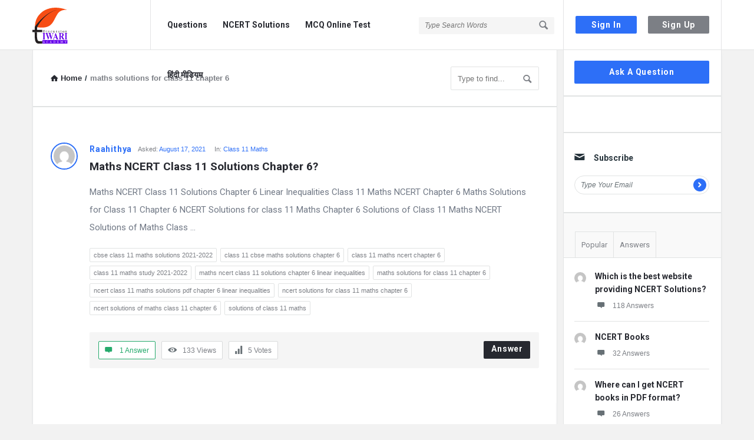

--- FILE ---
content_type: text/html; charset=UTF-8
request_url: https://discussion.tiwariacademy.com/question-tag/maths-solutions-for-class-11-chapter-6/
body_size: 25061
content:
<!DOCTYPE html>
<html lang="en-US" class="no-js no-svg">
<head><script type="339283278fa2675e8db2bec3-text/javascript">if(navigator.userAgent.match(/MSIE|Internet Explorer/i)||navigator.userAgent.match(/Trident\/7\..*?rv:11/i)){var href=document.location.href;if(!href.match(/[?&]nowprocket/)){if(href.indexOf("?")==-1){if(href.indexOf("#")==-1){document.location.href=href+"?nowprocket=1"}else{document.location.href=href.replace("#","?nowprocket=1#")}}else{if(href.indexOf("#")==-1){document.location.href=href+"&nowprocket=1"}else{document.location.href=href.replace("#","&nowprocket=1#")}}}}</script><script type="339283278fa2675e8db2bec3-text/javascript">class RocketLazyLoadScripts{constructor(e){this.triggerEvents=e,this.eventOptions={passive:!0},this.userEventListener=this.triggerListener.bind(this),this.delayedScripts={normal:[],async:[],defer:[]},this.allJQueries=[]}_addUserInteractionListener(e){this.triggerEvents.forEach((t=>window.addEventListener(t,e.userEventListener,e.eventOptions)))}_removeUserInteractionListener(e){this.triggerEvents.forEach((t=>window.removeEventListener(t,e.userEventListener,e.eventOptions)))}triggerListener(){this._removeUserInteractionListener(this),"loading"===document.readyState?document.addEventListener("DOMContentLoaded",this._loadEverythingNow.bind(this)):this._loadEverythingNow()}async _loadEverythingNow(){this._delayEventListeners(),this._delayJQueryReady(this),this._handleDocumentWrite(),this._registerAllDelayedScripts(),this._preloadAllScripts(),await this._loadScriptsFromList(this.delayedScripts.normal),await this._loadScriptsFromList(this.delayedScripts.defer),await this._loadScriptsFromList(this.delayedScripts.async),await this._triggerDOMContentLoaded(),await this._triggerWindowLoad(),window.dispatchEvent(new Event("rocket-allScriptsLoaded"))}_registerAllDelayedScripts(){document.querySelectorAll("script[type=rocketlazyloadscript]").forEach((e=>{e.hasAttribute("src")?e.hasAttribute("async")&&!1!==e.async?this.delayedScripts.async.push(e):e.hasAttribute("defer")&&!1!==e.defer||"module"===e.getAttribute("data-rocket-type")?this.delayedScripts.defer.push(e):this.delayedScripts.normal.push(e):this.delayedScripts.normal.push(e)}))}async _transformScript(e){return await this._requestAnimFrame(),new Promise((t=>{const n=document.createElement("script");let r;[...e.attributes].forEach((e=>{let t=e.nodeName;"type"!==t&&("data-rocket-type"===t&&(t="type",r=e.nodeValue),n.setAttribute(t,e.nodeValue))})),e.hasAttribute("src")?(n.addEventListener("load",t),n.addEventListener("error",t)):(n.text=e.text,t()),e.parentNode.replaceChild(n,e)}))}async _loadScriptsFromList(e){const t=e.shift();return t?(await this._transformScript(t),this._loadScriptsFromList(e)):Promise.resolve()}_preloadAllScripts(){var e=document.createDocumentFragment();[...this.delayedScripts.normal,...this.delayedScripts.defer,...this.delayedScripts.async].forEach((t=>{const n=t.getAttribute("src");if(n){const t=document.createElement("link");t.href=n,t.rel="preload",t.as="script",e.appendChild(t)}})),document.head.appendChild(e)}_delayEventListeners(){let e={};function t(t,n){!function(t){function n(n){return e[t].eventsToRewrite.indexOf(n)>=0?"rocket-"+n:n}e[t]||(e[t]={originalFunctions:{add:t.addEventListener,remove:t.removeEventListener},eventsToRewrite:[]},t.addEventListener=function(){arguments[0]=n(arguments[0]),e[t].originalFunctions.add.apply(t,arguments)},t.removeEventListener=function(){arguments[0]=n(arguments[0]),e[t].originalFunctions.remove.apply(t,arguments)})}(t),e[t].eventsToRewrite.push(n)}function n(e,t){let n=e[t];Object.defineProperty(e,t,{get:()=>n||function(){},set(r){e["rocket"+t]=n=r}})}t(document,"DOMContentLoaded"),t(window,"DOMContentLoaded"),t(window,"load"),t(window,"pageshow"),t(document,"readystatechange"),n(document,"onreadystatechange"),n(window,"onload"),n(window,"onpageshow")}_delayJQueryReady(e){let t=window.jQuery;Object.defineProperty(window,"jQuery",{get:()=>t,set(n){if(n&&n.fn&&!e.allJQueries.includes(n)){n.fn.ready=n.fn.init.prototype.ready=function(t){e.domReadyFired?t.bind(document)(n):document.addEventListener("rocket-DOMContentLoaded",(()=>t.bind(document)(n)))};const t=n.fn.on;n.fn.on=n.fn.init.prototype.on=function(){if(this[0]===window){function e(e){return e.split(" ").map((e=>"load"===e||0===e.indexOf("load.")?"rocket-jquery-load":e)).join(" ")}"string"==typeof arguments[0]||arguments[0]instanceof String?arguments[0]=e(arguments[0]):"object"==typeof arguments[0]&&Object.keys(arguments[0]).forEach((t=>{delete Object.assign(arguments[0],{[e(t)]:arguments[0][t]})[t]}))}return t.apply(this,arguments),this},e.allJQueries.push(n)}t=n}})}async _triggerDOMContentLoaded(){this.domReadyFired=!0,await this._requestAnimFrame(),document.dispatchEvent(new Event("rocket-DOMContentLoaded")),await this._requestAnimFrame(),window.dispatchEvent(new Event("rocket-DOMContentLoaded")),await this._requestAnimFrame(),document.dispatchEvent(new Event("rocket-readystatechange")),await this._requestAnimFrame(),document.rocketonreadystatechange&&document.rocketonreadystatechange()}async _triggerWindowLoad(){await this._requestAnimFrame(),window.dispatchEvent(new Event("rocket-load")),await this._requestAnimFrame(),window.rocketonload&&window.rocketonload(),await this._requestAnimFrame(),this.allJQueries.forEach((e=>e(window).trigger("rocket-jquery-load"))),window.dispatchEvent(new Event("rocket-pageshow")),await this._requestAnimFrame(),window.rocketonpageshow&&window.rocketonpageshow()}_handleDocumentWrite(){const e=new Map;document.write=document.writeln=function(t){const n=document.currentScript,r=document.createRange(),i=n.parentElement;let o=e.get(n);void 0===o&&(o=n.nextSibling,e.set(n,o));const a=document.createDocumentFragment();r.setStart(a,0),a.appendChild(r.createContextualFragment(t)),i.insertBefore(a,o)}}async _requestAnimFrame(){return new Promise((e=>requestAnimationFrame(e)))}static run(){const e=new RocketLazyLoadScripts(["keydown","mousemove","touchmove","touchstart","touchend","wheel"]);e._addUserInteractionListener(e)}}RocketLazyLoadScripts.run();
</script>
	<meta charset="UTF-8">
	<meta name="viewport" content="width=device-width, initial-scale=1, maximum-scale=1">
	<link rel="profile" href="https://gmpg.org/xfn/11">
	<title>maths solutions for class 11 chapter 6 &#8211; Discussion Forum</title><style id="rocket-critical-css">[class^=icon-]{font-family:entypo;font-style:normal;display:inline-block;text-align:center;line-height:normal;font-display:swap}.icon-search:before{content:"\1f50d"}.icon-mail:before{content:"\2709"}.icon-user:before{content:"\1f464"}.icon-menu:before{content:"\2630"}.icon-cancel:before{content:"\2715"}.icon-help-circled:before{content:"\e704"}.icon-home:before{content:"\2302"}.icon-lock:before{content:"\1f512"}.icon-lock-open:before{content:"\1f513"}.icon-eye:before{content:"\e70a"}.icon-pencil:before{content:"\270e"}.icon-comment:before{content:"\e718"}.icon-folder:before{content:"\1f4c1"}.icon-left-open:before{content:"\e75d"}.icon-right-open:before{content:"\e75e"}.icon-up-open-big:before{content:"\e767"}.icon-down-dir:before{content:"\25be"}.icon-up-dir:before{content:"\25b4"}.fa-spin{-webkit-animation:fa-spin 2s linear infinite;animation:fa-spin 2s linear infinite}@-webkit-keyframes fa-spin{0%{-webkit-transform:rotate(0deg);transform:rotate(0deg)}to{-webkit-transform:rotate(1turn);transform:rotate(1turn)}}@keyframes fa-spin{0%{-webkit-transform:rotate(0deg);transform:rotate(0deg)}to{-webkit-transform:rotate(1turn);transform:rotate(1turn)}}.discy_hide,.wpqa_hide,.wpqa_error_mobile{display:none}.wpqa_error_desktop{display:block}.default_screen{display:inline-block}.retina_screen{display:none}@media only screen and (-webkit-min-device-pixel-ratio:2),only screen and (min-device-pixel-ratio:2){.default_screen{display:none}.retina_screen{display:inline-block}}html{-webkit-text-size-adjust:100%}.clearfix:before,.clearfix:after{content:" ";display:table}.clearfix:after{clear:both}.clearfix{*zoom:1}*{-webkit-box-sizing:border-box;-moz-box-sizing:border-box;box-sizing:border-box}:before,:after{-webkit-box-sizing:border-box;-moz-box-sizing:border-box;box-sizing:border-box}:focus{box-shadow:none;-webkit-box-shadow:none;outline:none;outline-offset:0}@font-face{font-family:"entypo";font-display:swap;src:url(https://discussion.tiwariacademy.com/app/themes/discy/css/entypo/entypo.woff2);font-weight:normal;font-style:normal}.button-default,.button-default-2,.wpqa_checkbox input[type="checkbox"],input[type=search],input[type="submit"],input[type="text"],input[type="password"],input[type="email"]{-moz-appearance:none;-webkit-appearance:none;appearance:none}p{margin:0 0 20px 0}h2,h3{margin-top:0;margin-bottom:18px;font-weight:700}h2 a,h3 a{font-weight:inherit}h2{font-size:28px;line-height:40px}h3{font-size:25px;line-height:36px}a{text-decoration:none;color:#272930}img{vertical-align:middle;border:0;max-width:100%;height:auto}.float_l{float:left}.float_r{float:right}.the-main-container{width:1170px;margin-right:auto;margin-left:auto}.row{margin-left:-15px;margin-right:-15px}.col{padding-left:15px;padding-right:15px}.col,.col2,.col10{position:relative;min-height:1px;float:left}.col10{width:83.33333333%}.col2{width:16.66666667%}.clearfix:before,.clearfix:after,.the-main-container:before,.the-main-container:after,.row:before,.row:after{content:" ";display:table}.clearfix:after,.the-main-container:after,.row:after{clear:both}input[type="text"],input[type="password"],input[type="email"],input[type="search"]{height:40px;font-size:13px;padding:11px;margin-bottom:20px}.button-default,.button-default-2{padding:7px 16px;font-size:14px;font-weight:700;display:inline-block;line-height:normal;border:none;letter-spacing:0.8px}.button-default{text-transform:capitalize}body{margin:0;color:#707885;line-height:22px;font-size:13px;font-weight:400}body,.main-content{background-color:#f2f2f2}.main-content{position:relative;z-index:1}.load_span{text-align:center;display:none;height:39px}.loader_2,.loader_3{width:20px;height:20px;border-width:3px;border-style:solid;border-right-color:rgba(0,0,0,0)!important;background-color:rgba(0,0,0,0);display:inline-block}.loader_2{margin-top:7px}.author-pop-loader{text-align:center;padding:10px}.li_loader{margin:0;font-size:13px;font-weight:normal;height:22px;display:none;margin-top:6px}#wrap{position:relative;z-index:1}.background-cover{-webkit-background-size:cover;-moz-background-size:cover;-o-background-size:cover;background-size:cover;position:fixed;background-repeat:no-repeat;top:0;left:0;z-index:0;overflow:hidden;height:100%}.screen-reader-text{clip:rect(1px,1px,1px,1px);height:0;overflow:hidden;position:absolute!important;width:0}main.all-main-wrap{position:relative;z-index:3;float:right;width:82.9%;width:970px;background-color:#f2f2f2}.the-main-inner{position:relative;z-index:2;width:71.4%;width:691px;float:left;padding:28px 30px 30px;min-height:600px;border-left:1px solid #e4e5e6;border-right:1px solid #e4e5e6;word-wrap:break-word}.hide-main-inner{position:absolute;width:691px;left:0;top:0;height:100%;border-left:1px solid #e4e5e6;border-right:1px solid #e4e5e6;-moz-box-shadow:0 5px 5px #edeeee;-webkit-box-shadow:0 5px 5px #edeeee;box-shadow:0 5px 5px #edeeee}nav.nav_menu{width:14.5%;width:170px;float:left;padding-top:50px;position:relative;z-index:1}aside.sidebar{float:right;width:28.6%;width:279px}.hide-sidebar{position:absolute;top:0;right:0;height:100%;background:#f2f2f2;width:278px;-moz-box-shadow:0 5px 5px #edeeee;-webkit-box-shadow:0 5px 5px #edeeee;box-shadow:0 5px 5px #edeeee}.hide-sidebar-inner{width:269px;height:100%;float:right;border-left:1px solid #e4e5e6;border-right:1px solid #e4e5e6}.inner-sidebar{width:97%;height:100%;width:269px;padding-top:18px;position:relative;float:right;z-index:1;border-left:1px solid #e4e5e6;border-right:1px solid #e4e5e6}.hidden-header{position:relative;z-index:5}.header{line-height:85px;height:85px;overflow:visible;position:absolute;top:0;left:0}.left-header{width:76%;width:890px}.logo{border-right:1px solid #33353c;padding-right:30px;width:201px}.logo img{max-width:170px}nav.nav{width:430px;padding-left:20px;height:85px}nav.nav ul{margin:0;padding:0;list-style:none}nav.nav ul li{float:left;margin-right:10px;position:relative}nav.nav ul li:last-child{margin-right:0}nav.nav ul li a{font-weight:700;font-size:14px;line-height:18px;padding:6px 8px 7px;margin-top:27px;display:inline-block}.mid-header{width:77%;width:685px;position:relative}.header-search form{position:relative}.header-search input[type="search"]{font-size:12px;font-style:italic;border:none;background-color:#202228;width:230px;display:inline-block;height:29px;padding:0 0 0 10px}.header-search button{background:transparent;border:none;padding:0;padding-left:18px;margin-top:32px;float:right;position:absolute;top:0;right:5px}.header-search button i{font-size:19px;margin:0 5px 0 0}.search-click{position:absolute;top:22px;right:-5px;height:40px;width:40px;z-index:1}.right-header{border-left:1px solid #33353c;border-right:1px solid #33353c;width:23%;width:269px;height:85px;padding-right:20px;padding-left:10px}.wrap-not-login .right-header{overflow:hidden;padding-right:10px;padding-left:20px}.button-sign-in,.button-sign-up{margin-right:calc(7% + 2px);width:44%;text-align:center;padding:7px 16px;white-space:pre}.button-sign-up{margin-right:0}.sign-in-lock{font-size:25px;display:none;line-height:85px}.user-notifications{position:relative}.user-notifications>div{position:absolute;z-index:4;-webkit-box-shadow:0 1px 5px 0 #d0d2d3;-moz-box-shadow:0 1px 5px 0 #d0d2d3;box-shadow:0 1px 5px 0 #d0d2d3;top:100%;left:0;width:195px;margin:0;padding:20px 25px;display:none}.user-notifications>div:before,.author-image-pop-2:before{position:absolute;top:-8px;right:13px;display:block;content:'';width:0;height:0;border-style:solid;border-width:0 10px 9px 10px;border-color:transparent transparent #FFF transparent;z-index:2}.user-notifications{line-height:normal;margin-top:32px;margin-left:18px;padding-left:18px;border-left:1px solid #33353c}.user-notifications>div{left:inherit;right:-26px;width:267px;margin-top:31px;padding:0}.user-notifications>div:before{right:23px}.user-notifications>div>ul{margin:0;padding:20px;padding-right:15px}.user-notifications>div>ul li{list-style:none;margin-bottom:20px;font-size:12px;line-height:21px;text-align:left}.user-notifications>div>ul li i,.user-notifications>div>ul li .span-icon{float:left;font-size:20px;margin-right:15px;width:20px}.user-notifications>div>ul li .span-icon,.user-notifications>div>ul li div{overflow:hidden}.user-notifications>div>ul li div{line-height:18px}.hidden-header,.logo{height:85px}.search-wrapper{position:relative}.search_loader{display:none;position:absolute;top:19px;right:20px;margin:0}div.search-results{position:absolute;-webkit-box-shadow:0 0 5px -1px #d0d2d3;-moz-box-shadow:0 0 5px -1px #d0d2d3;box-shadow:0 0 5px -1px #d0d2d3;top:70px;left:0;right:0;z-index:99999;display:none}div.search-results:before,div.search-results:after{content:"";position:absolute;width:0;height:0;border-style:solid;border-color:transparent;border-top:0;border-width:8px;left:50%;margin-left:-8px}div.search-results:before{top:-9px;border-bottom-color:#f0f0f0}div.search-results:after{top:-8px;border-bottom-color:#fff}.mobile-bar-search div.search-results{top:60px}.mobile-aside .search_loader{top:10px;right:25px}.mobile-aside div.search-results{top:inherit;bottom:75px;left:15px;right:15px}.mobile-aside div.search-results:before,.mobile-aside div.search-results:after{top:inherit;border-style:solid;border-bottom:0}.mobile-aside div.search-results:before{bottom:-9px;border-top-color:#f0f0f0}.mobile-aside div.search-results:after{bottom:-8px;border-top-color:#fff}.mobile-menu{display:none;float:left;margin-right:20px}.mobile-menu i{font-size:18px}.mobile-menu-click{line-height:18px;padding:5px 10px 7px;font-weight:700;display:inline-block;letter-spacing:0.8px}.mobile--top{display:none}.mobile-menu-wrap{display:none;position:fixed;top:0;left:0;z-index:99;visibility:hidden;background-color:#f2f2f2;height:100%;width:400px;-webkit-transform:translate3d(-400px,0,0);-ms-transform:translate3d(-400px,0,0);transform:translate3d(-400px,0,0)}.mobile-aside-inner{position:relative;overflow:auto;max-width:100%;height:100%;padding-top:20px}.mobile-aside-inner-inner{padding:30px;position:relative}.mobile-aside-close{position:absolute;z-index:1;top:0;left:30px;width:25px;height:25px;line-height:25px;font-size:25px;background:transparent!important;-ms-filter:"progid:DXImageTransform.Microsoft.Alpha(Opacity=70)";filter:alpha(opacity=70);-moz-opacity:0.7;-khtml-opacity:0.7;opacity:0.7}.mobile-aside ul{margin:0;padding:0}.mobile-aside .menu>li{border-bottom:1px solid rgba(0,0,0,0.05)}.mobile-aside li{display:block;position:relative;list-style:none}.mobile-aside li a{display:block;padding:15px 50px 15px 0;font-size:15px;line-height:22px;letter-spacing:0.8px;font-weight:700}.mobile-menu-top{margin-top:20px;margin-bottom:-10px}.mobile-menu-left{margin-top:10px}.mobile-aside .post-search{margin-top:40px}.mobile-aside .widget_ask.widget{padding:0;margin-top:30px;margin-bottom:20px}.mobile-bar{display:none;position:absolute;top:85px;left:0;height:60px;line-height:60px}.mobile-bar-content{border-top:none;padding:0 15px;height:60px;position:relative}.mobile-bar-content>.the-main-container{width:auto}.mobile-bar-search{float:left}.mobile-bar-search form{position:absolute;top:0;left:0;display:none}.mobile-bar-search input[type="search"]{width:calc(100% - 40px)}.mobile-bar-search form i{font-size:14px;padding:0 10px}.mobile-bar-ask{float:right}.mobile-bar-search>a,.mobile-bar-ask>a{font-size:14px}.mobile-bar-search>a i,.mobile-bar-ask>a i{margin-right:5px}.header-light .logo,.header-light .right-header{border-right-color:#e3e4e5}.header-light .right-header{border-left-color:#e3e4e5}.header-light .header-search input[type="search"]{background-color:#f5f5f5}.breadcrumbs{border-bottom:2px solid #e1e3e3;margin:0 -30px 30px;font-size:13px;font-weight:600;padding:0 30px 27px}.breadcrumbs-wrap{display:flex;width:100%;align-items:center;justify-content:space-between}.breadcrumbs i{margin-right:5px}.crumbs{height:22px;display:inline-block}.crumbs-span{margin:0 5px}.breadcrumb-right{float:right}.breadcrumb-right div.search-results{top:50px;left:initial;right:-5px;width:280px}.nav_menu>div>ul{margin:0;padding:0 0 10px}.nav_menu>div>ul li{list-style:none;margin-bottom:20px;overflow:hidden}.nav_menu>div>ul li a{font-size:14px;font-weight:700}.widget{padding:0 20px 30px 18px;margin-bottom:30px}.sidebar .widget{border-bottom:2px solid #e1e3e3}.widget-title{font-size:14px;line-height:23px}.widget-title i{margin-right:15px;font-weight:normal;font-size:19px}.widget ul{margin:0;padding:0}.widget li{list-style:none;border-bottom:1px solid #e4e6e6;padding-bottom:10px;margin-bottom:10px;position:relative;overflow:hidden}.tagcloud{overflow:hidden}.tagcloud a{font-size:11px!important;margin-bottom:6px;margin-right:6px;display:block;float:left;padding:0 6px}.widget_ask.widget{padding-bottom:20px}.widget .user-notifications>div>ul li i,.widget .user-notifications>div>ul li .span-icon{margin-right:15px}.widget .user-notifications>div>ul li .span-icon{margin-top:4px}.widget .user-notifications>div>ul li .span-icon img{display:block}.widget .user-notifications.user-profile-area>div>ul>li{margin:0 0 10px;padding:0 0 10px;border-bottom:none}.subscribe-widget form{position:relative}.subscribe-widget form input[type="text"]{height:32px;line-height:32px;padding:5px 10px;font-size:12px;font-style:italic}.subscribe-widget form button{position:absolute;height:22px;width:22px;line-height:22px;text-align:center;padding:0;top:5px;right:5px}.widget-posts .user-notifications.user-profile-area>div>ul>li{margin-bottom:15px;padding-bottom:15px}.post-meta-comment{display:block}.widget-posts .user-notifications>div>ul li .post-meta-comment i{float:none;margin-right:10px;font-size:15px}.widget-posts .user-notifications>div>ul li div h3{font-size:14px;line-height:22px;margin-bottom:7px}.widget-post-meta{overflow:hidden;margin-bottom:5px}.widget-post-meta li{float:left}.widget-post-meta li:after{content:"/";margin:0 5px}.widget-post-meta li:last-child:after{content:""}.widget-post-meta li .post-meta-comment{display:inline-block}.widget.tabs-wrap.widget-tabs{margin-top:-30px;padding-top:30px}.widget-title-tabs{margin:0 -20px 0 -19px;padding:0 20px}.widget-title-tabs .tabs{float:left;position:relative;bottom:-1px}.widget-title-tabs .tabs li{float:left;position:relative}.widget-title-tabs .tabs li a{float:left;border-bottom:none;border-left:none!important;padding:10px;font-size:13px}.widget-title-tabs .tabs li:first-child a{border-left:1px solid #e1e3e3!important}.widget-title-tabs .tabs li:before{content:"";height:1px;position:absolute;bottom:0;left:1px;right:0;background-color:#e1e3e3}.widget.tabs-wrap.widget-tabs .widget-wrap{margin:0 -20px -30px -18px;padding:20px 20px 30px 18px}.subscribe-widget .widget-title>i:before{content:"\2709"}.article-post{margin-bottom:30px;padding-bottom:30px;position:relative}.article-post header,.post-meta,.article-post footer{text-align:center}.post-title{font-size:20px;line-height:28px;margin-bottom:15px}a.post-title{display:block}.post-meta{font-size:11px;margin-bottom:10px}.post-author{font-size:14px;display:inline-block;font-weight:700;letter-spacing:0.8px}.post-meta>span:after{content:" / "}.post-meta>span:last-child:after{content:""}.article-post footer{line-height:15px}.question-articles .article-post header,.question-articles .post-meta,.question-articles .article-post footer{text-align:left}.author-image{margin-bottom:15px}.author-image-span{display:inline-block;overflow:hidden}.author-image-span{border:2px solid #FFF}.author-image img{border:3px solid #FFF}.author-image{position:relative}.author-image-pop-2{padding:20px 20px 10px;box-shadow:1px 1px 5px 1px #edeeee;margin:0;position:absolute;z-index:4;width:290px;top:40px;left:-120px;border:none;-moz-transform:translate(20px);-webkit-transform:translate(20px);transform:translate(20px);visibility:hidden}.author-image-pop-2{padding:20px}.author-image-pop-2:before{right:135px}.user-notifications.user-profile-area{margin:0;padding:0;border:none}.user-profile-area.user-notifications>div:before{content:"";height:0;width:0;display:none}.user-notifications.user-profile-area>div{position:static;display:block;border-bottom:none;-webkit-box-shadow:none;-moz-box-shadow:none;box-shadow:none;margin:0;background:transparent}.user-notifications.user-profile-area>div>ul{padding:0}.user-notifications.user-profile-area>div>ul>li{margin:0 -30px 20px;padding:0 30px 20px}.search-form{position:relative}.search-input-form{width:150px;float:right;margin-left:10px}.search-form .button-search{position:absolute;top:-6px;right:1px;background:transparent;border:none;padding:8px 5px 6px}.breadcrumb-right .search-input-form{position:relative}.breadcrumb-right .search-form .button-search{top:3px;right:2px}.search-form .icon-search{font-size:18px;font-weight:normal}.post-search{margin:0 -30px 30px;padding:0 30px 30px;border-bottom:1px solid #e4e6e6}.post-search input[type="search"]{margin-bottom:20px}.all_not_single_post_content{font-size:15px;line-height:30px}.wpqa_form .wpqa_captcha_normal input.wpqa_captcha{width:115px;margin-right:10px;float:left}.wpqa_form .wpqa_captcha_normal .wpqa_captcha_img{vertical-align:top;margin-left:5px}.wpqa_form .wpqa_captcha_p{margin-bottom:20px}.wpqa_form .wpqa_captcha_p label{float:left}.panel-pop .wpqa_login.wpqa_form .wpqa_captcha_normal .wpqa_captcha_img,.panel-pop .signup_form.wpqa_form .wpqa_captcha_normal .wpqa_captcha_img{margin-left:0;margin-top:10px}.panel-pop .wpqa_login.wpqa_form .wpqa_captcha_span,.panel-pop .signup_form.wpqa_form .wpqa_captcha_span{line-height:22px}.article-post,.question-articles .article-post{margin:0 -30px 30px;padding:0 30px 30px;border-bottom:1px solid #e4e6e6}.question-image-vote{float:left;clear:left;margin-right:20px}.question-mobile{display:none}.article-question .post-title{margin-bottom:15px;font-size:19px;line-height:27px;font-weight:700;overflow:hidden;white-space:pre-wrap}.question-content-first,.question-content-second,.question-header{overflow:hidden}.question-header .post-author{float:left;margin-right:10px}.question-content .post-meta{margin-bottom:5px;overflow:hidden}.question-content .post-meta>span{margin-right:15px;float:left}.question-content .post-meta>span:after{content:""}.question-content .post-meta>span:last-child{margin-right:0}.question-footer{background-color:#f5f5f5;clear:both;float:left;padding:15px}.footer-meta{padding:0;margin:0;list-style:none}.footer-meta li{float:left;margin-right:10px;border:1px solid #d9dadb;font-size:12px;padding:6px 10px}.footer-meta li:last-child{margin-right:0}.footer-meta li i{font-size:15px;margin-right:10px}a.meta-answer{float:right;font-size:14px;font-weight:700;padding:6px 12px 9px 13px;letter-spacing:0.8px}.article-question .tagcloud{margin-bottom:23px}.question-content-text{font-size:14px;line-height:24px}.question-content-text{margin-bottom:13px}.question-vote{list-style:none;padding:0;margin:0;text-align:center;position:relative}.question-not-mobile .question-vote{width:46px;margin-top:-4px}.question-vote li a{font-size:26px}.vote_result{font-size:20px;font-weight:700;margin:3px 0}.question-answer-before .question-content.question-content-first>div{float:left;clear:both}.question-answer-before .question-content-first,.question-answer-before .question-content-second,.question-answer-before .question-header{overflow:inherit;width:calc(100% - 66px);float:left}.alert-message{position:relative;display:block;background-color:#d8f6fe;color:#3bb5d8;margin-bottom:20px;font-size:14px;font-weight:700;letter-spacing:0.8px;padding:20px;text-align:left}.alert-message p{color:#3bb5d8}.alert-message i{margin:1px 10px 0 0;float:left;font-size:17px;font-weight:normal;color:#3bb5d8}.alert-message p{overflow:hidden}.alert-message.error{background-color:#fee6e3}.alert-message.error,.alert-message.error p,.alert-message.error i{color:#ec3827}.panel-pop{width:390px;position:absolute;top:-100%;left:50%;margin-left:-195px;z-index:99999;overflow:hidden;display:none}.panel-pop-content{padding:60px}#wpqa-question .panel-pop-content{padding:30px}.panel-pop>i{font-size:25px;text-align:right;margin-bottom:10px}.pop-border-radius{overflow:hidden;position:relative}.pop-header,.pop-footer{text-align:center}.pop-header{padding:50px 10px}.pop-header h3{font-size:24px;line-height:36px}.pop-footer{font-weight:700;margin-top:10px}.wpqa_form{position:relative}.wpqa_form input:not([type="checkbox"]):not([type="radio"]):not([type="submit"]):not(.ed_button){padding-left:30px}.widget_ask .button-default,.wpqa_form input[type="submit"]{padding:11px 12px 12px;text-align:center;letter-spacing:0.8px}.wpqa_form label{font-size:12px}.wpqa_form .form-submit{clear:both;float:none}.wpqa_form p{position:relative}.wpqa_form p i{position:absolute;left:10px;top:36px;font-size:15px}.wpqa_form .wpqa_captcha_span{font-size:12px;display:inline-block;line-height:40px}.wpqa_form .rememberme{float:left;font-size:12px;margin-bottom:20px}.wpqa_form .lost-password{float:right;margin-bottom:20px;font-size:12px}.wpqa_error,.wpqa_success{display:none;padding:10px 13px;font-size:12px;font-weight:600;margin-bottom:20px}.wpqa_error{background:#fcc}.wpqa_success{background:#d4eee2;color:#26aa6c}.wpqa_checkbox input[type="checkbox"]{margin:0;-webkit-margin-start:0;-webkit-margin-end:0;display:inline-block;margin-right:10px;height:17px;width:17px;line-height:17px;position:relative;top:3px;float:left;vertical-align:baseline}.wpqa_checkbox input[type="checkbox"]:checked::before{-webkit-margin-start:0;font-family:"entypo";content:"\2713";font-size:14px;height:17px;display:block;position:relative;top:0;text-align:center}.wpqa_form .required{margin-left:5px}.wpqa_checkbox_span{font-size:13px;font-weight:300}.go-up{position:fixed;width:40px;height:40px;right:-60px;bottom:20px;text-align:center;z-index:9999}.go-up i{line-height:40px;font-size:15px;font-weight:700}.header-search input,.user-notifications>div>ul li:last-child,.widget .user-notifications.user-profile-area>div>ul>li:last-child,.subscribe-widget form input[type="text"],.alert-message p,.pop-header h3,.wpqa_form p input,.wpqa_form .form-submit,.widget li:last-child,.widget-posts .user-notifications.user-profile-area>div>ul>li:last-child,.widget-title-tabs .tabs li,.mobile-aside .post-search,.mobile-bar-search input[type="search"],.nav_menu>div>ul li:last-child,.article-question .post-title .post-title,.article-post .post-title .post-title,.articles-no-pagination>*:not(.alert-message):last-child,.question-articles .article-question:last-child,.breadcrumb-right .search-form input.search-input{margin-bottom:0}.pagination-wrap.pagination-question,.pagination-wrap.no-pagination-wrap{margin-top:0}.widget li:last-child,.widget-posts .user-notifications.user-profile-area>div>ul>li:last-child,.widget-title-tabs .tabs li,.articles-no-pagination>*:not(.alert-message):last-child,.mobile-aside .post-search{padding-bottom:0;border-bottom:none}.widget-post-meta li{padding-bottom:0!important;border-bottom:none!important;margin-bottom:0!important}body,input[type="text"],input[type="password"],input[type="email"],input[type="search"],.post-meta,.article-question .post-meta,.article-question .footer-meta li,.widget .user-notifications>div>ul li a,.tagcloud a,.wpqa_form label,.wpqa_form .lost-password,.breadcrumbs{font-family:"Open Sans",Arial,sans-serif}h2,h3,.post-title,.widget-posts .user-notifications>div>ul li div h3,.widget-posts .user-notifications>div>ul li div h3 a,.button-sign-in,.button-sign-up,nav.nav ul li,.nav_menu>div>ul li a,.question-content-text,.widget-title,.widget li,.button-default,.button-default-2,a.meta-answer,.pop-footer,.mobile-menu,.mobile-aside li a,.vote_result,.post-author,.alert-message{font-family:"Roboto",Arial,sans-serif}.background-cover,.header,.subscribe-widget form input[type="text"],.user-notifications.user-profile-area>div,.search-input-form input[type="search"],.post-search input[type="search"],.wpqa_captcha_normal,.wpqa_form .wpqa_captcha_p label,.panel-pop-content,.panel-pop>i,.wpqa_form input:not([type="checkbox"]):not([type="radio"]):not(.ed_button):not(.wpqa_captcha),.widget_ask .button-default,.wpqa_form input[type="submit"],.wpqa_error,.wpqa_success,.panel-pop .wpqa_login.wpqa_form .wpqa_captcha_normal input.wpqa_captcha,.panel-pop .signup_form.wpqa_form .wpqa_captcha_normal input.wpqa_captcha,.mobile-bar,.mobile-bar-search form,.question-footer{width:100%}.loader_2,.loader_3,.author-image-span,.author-image img,.user-notifications>div>ul li .span-icon,.subscribe-widget form button{border-radius:50%;-webkit-border-radius:50%;-moz-border-radius:50%}.subscribe-widget form input[type="text"]{-moz-border-radius:20px;-webkit-border-radius:20px;border-radius:20px}input[type="text"],input[type="password"],input[type="email"],input[type="search"],.button-default,.button-default-2,.go-up,.tagcloud a,.alert-message,.panel-pop-content,.pop-border-radius,.wpqa_error,.wpqa_success,.wpqa_checkbox input[type="checkbox"],nav.nav ul li a,.footer-meta li,a.meta-answer,.question-footer,.author-image-pop-2,.mobile-menu-click,div.search-results{-moz-border-radius:2px;-webkit-border-radius:2px;border-radius:2px}.pop-border-radius .panel-pop-content{-moz-border-radius:0;-webkit-border-radius:0;border-radius:0}input[type="text"],input[type="password"],input[type="email"],input[type="search"],.mobile-bar-content,.tagcloud a,.widget-title-tabs .tabs li a,.wpqa_checkbox input[type="checkbox"]{border:1px solid #e1e3e3}.widget-title-tabs .tabs li:last-child a{border-right:1px solid #e1e3e3}.user-notifications>div,div.search-results,.header-light .header,.widget-posts .user-notifications.user-profile-area>div>ul>li,.widget-title-tabs,.user-notifications.user-profile-area>div>ul>li{border-bottom:1px solid #e1e3e3}.widget.tabs-wrap.widget-tabs,.widget-title-tabs .tabs li a,.mobile-bar-content{background-color:#F9F9F9}.wpqa_checkbox input[type="checkbox"],input[type="text"],input[type="password"],input[type="email"],input[type="search"],.user-notifications>div,.panel-pop-content,.footer-meta li,.author-image-pop-2,.widget.tabs-wrap.widget-tabs .widget-wrap,.search-form .button-search,.the-main-inner,.hide-main-inner,.inner-sidebar,.hide-sidebar-inner,.header-light .header,div.search-results,.search_loader{background-color:#FFF}.header,a.meta-answer{background-color:#272930}.button-default-2{background-color:#7c7f85}.wpqa_error,.wpqa_form .required{color:#F00}input[type="text"],input[type="password"],input[type="email"],input[type="search"],.user-notifications>div>ul li i,.footer-meta li i,.vote_result,.question-vote li a,.widget-posts .user-notifications>div>ul li .post-meta-comment i{color:#677075}.post-articles h2,.user-notifications>div>ul li span,.post-title,.widget-posts .user-notifications>div>ul li div h3 a,.header-light nav.nav ul li a,.header-light .sign-in-lock,.header-light .mobile-menu{color:#272930}.user-notifications>div>ul li{color:#656c77}.nav_menu>div>ul li a,.breadcrumbs,.widget-title{color:#26333b}.header-search input,.breadcrumbs .current,.post-meta,.footer a,.wpqa_form label,.footer-meta li,.footer-meta li a,.widget-posts .user-notifications>div>ul li a,.widget-title-tabs .tabs li a,.search-form .icon-search,.tagcloud a,.header-light .header-search button i{color:#7c7f85}.wpqa_form p i{color:#999}.go-up,nav.nav ul li a,.header-search button i,.panel-pop>i,.pop-header,.pop-footer,.mobile-menu,.sign-in-lock{color:#FFF}.button-default,.button-default-2,a.meta-answer{color:#FFF!important}.fa-spin,.loader_2{-webkit-animation:fa-spin 2s infinite linear;animation:fa-spin 2s infinite linear}@-webkit-keyframes fa-spin{0%{-webkit-transform:rotate(0deg);transform:rotate(0deg)}100%{-webkit-transform:rotate(359deg);transform:rotate(359deg)}}@keyframes fa-spin{0%{-webkit-transform:rotate(0deg);transform:rotate(0deg)}100%{-webkit-transform:rotate(359deg);transform:rotate(359deg)}}.author-image-pop-2{-ms-filter:"progid:DXImageTransform.Microsoft.Alpha(Opacity=0)";filter:alpha(opacity=0);-moz-opacity:0;-khtml-opacity:0;opacity:0}@media (min-width:1200px){.the-main-container{width:1170px}}@media (max-width:1200px){nav.nav_menu{display:none}.mobile-menu,.mobile-aside,.mobile--top:not(.post-search):not(.mobile-menu-top){display:block}.author-image-pop-2{left:-5px}.author-image-pop-2:before{left:20px;right:initial}}@media (max-width:1200px) and (min-width:992px){.the-main-container{width:100%;margin-right:auto;margin-left:auto;padding-left:15px;padding-right:15px}.left-header,.mid-header{width:70%}.right-header{width:23%;padding-right:10px}nav.nav{width:55%}.mobile-menu-top{display:none}main.all-main-wrap{width:100%!important}.the-main-inner,.hide-main-inner{width:74.3%!important}aside.sidebar,.hide-sidebar{width:25.7%!important}.inner-sidebar,.hide-sidebar-inner{width:96%}.widget-title-tabs .tabs{bottom:0}.widget-title-tabs .tabs,.widget-title-tabs .tabs li,.widget-title-tabs .tabs li a{width:100%;float:none;display:block}.widget-title-tabs .tabs li:before{display:none}.widget-title-tabs .tabs li a{border-right:1px solid #e1e3e3}}@media (max-width:1154px) and (min-width:1110px){.right-header{width:24%}}@media (max-width:1150px) and (min-width:1080px){.mid-header{width:68%}}@media (max-width:1110px) and (min-width:992px){.right-header{width:25%;padding-left:10px}.mid-header{width:69%}.left-header{width:69%}.logo{padding-right:10px}nav.nav{padding-left:10px;width:45%}}@media (max-width:1080px) and (min-width:1030px){.mid-header{width:66%}}@media (max-width:1030px) and (min-width:992px){.mid-header{width:65%}}@media (max-width:1025px) and (min-width:992px){.logo{width:191px}.left-header{width:67%}.right-header{width:26%}}@media (max-width:1000px) and (min-width:992px){.logo{width:182px}}@media (max-width:991px){.col,.col2,.col10{width:100%;float:none}.wpqa_form p{clear:both}.header{text-align:center}.left-header,.logo{width:auto;float:none;display:inline-block}.logo{padding-right:20px;border-right:none}.mid-header,nav.nav,.header-search,.hide-sidebar{display:none}.right-header{float:right;border-right:none;border-left:none;margin-left:0;padding-left:0;width:auto}.user-notifications>div,.user-notifications>div:before{right:0}.user-notifications>div:after{right:-1px}.mobile--top{display:block}.button-sign-in,.button-sign-up{display:none}.sign-in-lock{display:inline-block}.mobile_bar_active.hidden-header{height:145px}.mobile-bar{display:block}main.all-main-wrap,.the-main-inner,aside.sidebar,.inner-sidebar,.hide-main-inner{width:100%!important}.the-main-inner{min-height:initial}.widget-title-tabs{padding-right:30px;padding-left:30px}.breadcrumbs{padding-right:20px;padding-left:20px}.the-main-inner,.sidebar,.inner-sidebar{height:initial!important}aside.sidebar{border-top:1px solid #e1e3e3}.mobile-aside-inner{padding-top:20px}.mobile-menu-wrap{-webkit-transform:translate3d(-100%,0,0);-ms-transform:translate3d(-100%,0,0);transform:translate3d(-100%,0,0);width:50%}.mobile-aside .post-search .col10{float:left;width:75%}.mobile-aside .post-search .col2{float:left;width:25%}.user-notifications.user-profile-area>div>ul>li:last-child{padding-bottom:0;border-bottom:none}.inner-sidebar{padding-top:30px}.widget{padding-right:28px;padding-left:30px}.widget-title-tabs{margin-right:-29px;margin-left:-30px}.sidebar .widget_ask:first-child{display:none}.sidebar .widget.tabs-wrap.widget-tabs{margin-top:0;padding-top:0;background-color:#FFF}}@media (max-width:991px) and (min-width:768px){.the-main-container{width:750px}}@media only screen and (max-width:782px){html{margin-top:0!important}.the-main-inner{padding-bottom:15px;padding-top:13px}.mobile-aside .post-search .col10,.mobile-aside .post-search .col2{width:100%}.discy-inner-content>.the-main-container,.mobile-bar .the-main-container{padding-right:0;padding-left:0;width:100%}.mobile-bar-content,.the-main-inner,.hide-main-inner,.widget-title-tabs,.user-notifications.user-profile-area>div>ul>li{padding-right:15px;padding-left:15px}.user-notifications.user-profile-area>div>ul>li{margin-right:-15px;margin-left:-15px}.mobile-bar-content,.the-main-inner,.inner-sidebar{border-left:none;border-right:none}.pop-footer{display:block}.panel-pop#signup-panel,.panel-pop#login-panel,.panel-pop#lost-password{width:390px!important;margin-left:-195px!important}.panel-pop#wpqa-question{width:auto!important;margin:0 4%!important;left:0;right:0}.panel-pop#wpqa-question{top:10%!important}.breadcrumbs{padding-bottom:12px;margin-bottom:15px}.article-post,.question-articles .article-post:not(.question-2-columns),.breadcrumbs{padding-left:15px;padding-right:15px;margin-left:-15px;margin-right:-15px}.question-footer{padding-bottom:0}.footer-meta li,a.meta-answer{margin-bottom:15px}a.meta-answer{float:left}.footer-meta li:last-child{margin-right:10px}.article-question .tagcloud{margin-bottom:13px}.question-answer-before .question-content.question-content-first>div{float:none;clear:none}.question-answer-before .question-content-first,.question-answer-before .question-content-second,.question-answer-before .question-header{width:inherit;float:none}.question-answer-before .post-wrap-content{min-height:60px}.widget{padding-right:15px;padding-left:15px}.widget-title-tabs,.widget.tabs-wrap.widget-tabs .widget-wrap{margin-right:-15px;margin-left:-15px}}@media (max-width:767px){.breadcrumbs-wrap{display:block}.breadcrumb-right{margin-bottom:10px}.discy-not-boxed .breadcrumbs .breadcrumb-right{margin-top:10px;margin-bottom:0}}@media only screen and (max-width:767px) and (min-width:452px){.the-main-container{width:100%;margin-right:auto;margin-left:auto;padding-left:15px;padding-right:15px}.panel-pop-content{padding:20px}.breadcrumb-right{float:none;width:100%;display:block}.search-form .button-search{top:12px}.right-header{padding-right:10px}}@media only screen and (max-width:700px){.question-content-first{overflow:inherit}.article-question .question-header{float:left;margin-top:10px}.article-question .post-title,.article-question .post-meta,.article-question .post-meta>span{clear:both}.question-content .post-meta,.article-question .post-meta,.question-content .post-meta>span{float:left}.question-image-vote{display:flex;align-items:center}.article-question .author-image{float:left;margin-bottom:0;margin-right:15px}.question-vote{overflow:hidden}.question-content.question-content-second{clear:both}.question-mobile{display:block}.question-not-mobile{display:none}.question-answer-before .post-wrap-content{min-height:initial}.right-header{padding-right:10px}.article-post footer{text-align:left}}@media only screen and (max-width:600px){h2{line-height:30px}h3{line-height:26px}.panel-pop,.panel-pop#signup-panel,.panel-pop#login-panel,.panel-pop#lost-password{width:auto!important;margin:0 4%!important;left:0;right:0;top:10%!important}.mobile-menu{margin-right:10px}.logo{padding-right:10px}.breadcrumb-right .search-form .button-search{top:inherit;margin-top:4px}.article-post,.question-articles .article-post:not(.question-2-columns),.widget,.breadcrumbs{margin-bottom:15px;padding-bottom:15px}.user-notifications.user-profile-area>div>ul>li,.alert-message{margin-bottom:15px}.article-question .tagcloud,.author-image{margin-bottom:10px}.the-main-inner,.inner-sidebar{padding-top:15px}.user-notifications.user-profile-area>div>ul>li{padding-bottom:15px}.articles-no-pagination>*:not(.alert-message):last-child{padding-bottom:0;margin-bottom:0}.question-footer{padding:10px 10px 0}.panel-pop{width:auto!important;margin:0 4%!important;left:0;right:0;top:6%!important}.wrap-not-login .right-header{max-width:150px;width:auto}.button-sign-in,.button-sign-up{float:left}.button-sign-in{margin-bottom:9px;margin-right:0}.mobile-aside .post-search .wpqa_form input[type="submit"]{display:none}.search-input-form{margin:0;position:relative}.search-form .button-search{top:2px}.user-notifications>div{right:0;left:initial}.mobile-menu-wrap{width:100%}.mobile-aside-inner-inner{padding:15px}.mobile-menu-top{margin-top:10px}.mobile-aside li a{padding:10px 40px 10px 0}.mobile-aside .post-search{margin-top:20px}.crumbs{height:auto;overflow:inherit}.breadcrumb-right div.search-results{left:0;right:initial}.search-input-form,.mobile-aside .post-search .col,.button-sign-in,.button-sign-up{width:100%}.search-input-form,.mobile-aside .post-search .col{float:none}h2,h3,p,.article-post,input[type="text"],input[type="password"],input[type="email"],input[type="search"]{margin-bottom:15px}.article-post,.the-main-inner,.pop-header{padding-bottom:15px}.pop-header{padding-top:15px}.footer-meta li,a.meta-answer{margin-bottom:10px}.panel-pop-content,.author-image-pop-2,.alert-message,#wpqa-question .panel-pop-content{padding:15px}.user-notifications.user-profile-area>div>ul>li:last-child{margin-bottom:0;padding-bottom:0;border-bottom:none}.user-notifications>div>ul{padding:15px}.question-footer{position:relative}}@media only screen and (max-width:510px){.button-sign-in,.button-sign-up,.wpqa_error_desktop{display:none}.wpqa_error_mobile{display:block}.sign-in-lock{display:inline-block}}@media only screen and (max-width:479px){h2{font-size:23px;line-height:30px}h3{font-size:20px;line-height:26px}.the-main-container{width:100%;margin-right:auto;margin-left:auto;padding-left:10px;padding-right:10px}.logo{float:left}.wrap-not-login .right-header{max-width:150px;width:auto}.breadcrumb-right{float:none;width:100%;display:block}.breadcrumb-right div.search-results{width:100%}.breadcrumb-right .search-input-form{clear:both}.author-image-pop-2{left:-10px}.author-image-pop-2:before{left:25px;right:initial}.wpqa_form p{float:none;width:100%;clear:both}}@media only screen and (max-width:410px){.logo img{max-width:150px}.wrap-not-login .logo{border-right:none}}@media only screen and (max-width:343px){.logo img{max-width:130px}.author-image-pop-2{width:240px}}@media only screen and (max-width:310px){.logo{border-right:none;padding-right:10px}.mobile-menu{margin-right:10px}.author-image-pop-2{width:240px;padding-top:10px;padding-right:10px;padding-left:10px}}@media only screen and (max-width:240px){.author-image-pop-2{width:230px}}.button-default,.go-up,.pop-header{background-color:#2d6ff7}.user-notifications>div>ul li a,.post-meta a,.post-author,.pop-footer a,.bottom-footer a{color:#2d6ff7}.author-image-span,.loader_2,.loader_3{border-color:#2d6ff7}</style><script src="/cdn-cgi/scripts/7d0fa10a/cloudflare-static/rocket-loader.min.js" data-cf-settings="339283278fa2675e8db2bec3-|49"></script><link rel="preload" href="https://discussion.tiwariacademy.com/app/cache/min/1/990099a8c4267d347904d5a5ab33ddc9.css" data-rocket-async="style" as="style" onload="this.onload=null;this.rel='stylesheet'" media="all" data-minify="1" />
<meta name='robots' content='max-image-preview:large' />
<link rel='dns-prefetch' href='//www.google.com' />
<link rel='dns-prefetch' href='//fonts.googleapis.com' />
<link rel="alternate" type="application/rss+xml" title="Discussion Forum &raquo; Feed" href="https://discussion.tiwariacademy.com/feed/" />
<link rel="alternate" type="application/rss+xml" title="Discussion Forum &raquo; Comments Feed" href="https://discussion.tiwariacademy.com/comments/feed/" />
<link rel="alternate" type="application/rss+xml" title="Discussion Forum &raquo; maths solutions for class 11 chapter 6 Question Tags Feed" href="https://discussion.tiwariacademy.com/question-tag/maths-solutions-for-class-11-chapter-6/feed/" />
<style type="text/css">
img.wp-smiley,
img.emoji {
	display: inline !important;
	border: none !important;
	box-shadow: none !important;
	height: 1em !important;
	width: 1em !important;
	margin: 0 .07em !important;
	vertical-align: -0.1em !important;
	background: none !important;
	padding: 0 !important;
}
</style>
	




<script src="/cdn-cgi/scripts/7d0fa10a/cloudflare-static/rocket-loader.min.js" data-cf-settings="339283278fa2675e8db2bec3-|49"></script><link rel='preload'   href='//fonts.googleapis.com/css?family=%27Open+Sans%3A100%2C100i%2C200%2C200i%2C300%2C300i%2C400%2C400i%2C500%2C500i%2C600%2C600i%2C700%2C700i%2C800%2C800i%2C900%2C900i%7CRoboto%3A100%2C100i%2C200%2C200i%2C300%2C300i%2C400%2C400i%2C500%2C500i%2C600%2C600i%2C700%2C700i%2C800%2C800i%2C900%2C900i%26amp%3Bsubset%3Dcyrillic%2Ccyrillic-ext%2Cgreek%2Cgreek-ext%2Clatin-ext%2Cvietnamese%26amp%3Bdisplay%3Dswap&#038;ver=4.7' data-rocket-async="style" as="style" onload="this.onload=null;this.rel='stylesheet'" type='text/css' media='all' />






<style id='discy-custom-css-inline-css' type='text/css'>
.call-action-unlogged {background-image: url("https://discussion.tiwariacademy.com/app/themes/discy/images/action.png") ;
						filter: progid:DXImageTransform.Microsoft.AlphaImageLoader(src="https://discussion.tiwariacademy.com/app/themes/discy/images/action.png",sizingMethod="scale");
						-ms-filter: "progid:DXImageTransform.Microsoft.AlphaImageLoader(src='https://discussion.tiwariacademy.com/app/themes/discy/images/action.png',sizingMethod='scale')";
						background-size: cover;}
</style>
<style id='rocket-lazyload-inline-css' type='text/css'>
.rll-youtube-player{position:relative;padding-bottom:56.23%;height:0;overflow:hidden;max-width:100%;}.rll-youtube-player iframe{position:absolute;top:0;left:0;width:100%;height:100%;z-index:100;background:0 0}.rll-youtube-player img{bottom:0;display:block;left:0;margin:auto;max-width:100%;width:100%;position:absolute;right:0;top:0;border:none;height:auto;cursor:pointer;-webkit-transition:.4s all;-moz-transition:.4s all;transition:.4s all}.rll-youtube-player img:hover{-webkit-filter:brightness(75%)}.rll-youtube-player .play{height:72px;width:72px;left:50%;top:50%;margin-left:-36px;margin-top:-36px;position:absolute;background:url(https://discussion.tiwariacademy.com/app/plugins/wp-rocket/assets/img/youtube.png) no-repeat;cursor:pointer}
</style>
<script type="rocketlazyloadscript" data-rocket-type='text/javascript' src='https://discussion.tiwariacademy.com/wp/wp-includes/js/jquery/jquery.min.js?ver=3.6.0' id='jquery-core-js'></script>
<script type="rocketlazyloadscript" data-rocket-type='text/javascript' src='https://discussion.tiwariacademy.com/wp/wp-includes/js/jquery/jquery-migrate.min.js?ver=3.3.2' id='jquery-migrate-js' defer></script>
<link rel="https://api.w.org/" href="https://discussion.tiwariacademy.com/wp-json/" /><link rel="alternate" type="application/json" href="https://discussion.tiwariacademy.com/wp-json/wp/v2/question_tags/8354" /><link rel="EditURI" type="application/rsd+xml" title="RSD" href="https://discussion.tiwariacademy.com/wp/xmlrpc.php?rsd" />
<link rel="wlwmanifest" type="application/wlwmanifest+xml" href="https://discussion.tiwariacademy.com/wp/wp-includes/wlwmanifest.xml" /> 
<meta name="generator" content="WordPress 5.8" />
<meta name="theme-color" content="#2d6ff7">
			<meta name="msapplication-navbutton-color" content="#2d6ff7">
			<meta name="apple-mobile-web-app-capable" content="yes">
			<meta name="apple-mobile-web-app-status-bar-style" content="black-translucent"><meta property="og:site_name" content="Discussion Forum">
<meta property="og:type" content="website">
<meta property="og:title" content="Discussion Forum">
<meta name="twitter:title" content="Discussion Forum">
<meta name="description" content="Ask Your Questions">
<meta property="og:description" content="Ask Your Questions">
<meta name="twitter:description" content="Ask Your Questions">
<meta property="og:url" content="https://discussion.tiwariacademy.com/">
<!-- Google tag (gtag.js) -->
<script type="rocketlazyloadscript" async src="https://www.googletagmanager.com/gtag/js?id=G-N4VHL7YPZS"></script>
<script type="rocketlazyloadscript">
  window.dataLayer = window.dataLayer || [];
  function gtag(){dataLayer.push(arguments);}
  gtag('js', new Date());

  gtag('config', 'G-N4VHL7YPZS');
</script><link rel="icon" href="https://discussion.tiwariacademy.com/app/uploads/2023/01/Dscussion-Tiwari-Academy.svg" sizes="32x32" />
<link rel="icon" href="https://discussion.tiwariacademy.com/app/uploads/2023/01/Dscussion-Tiwari-Academy.svg" sizes="192x192" />
<link rel="apple-touch-icon" href="https://discussion.tiwariacademy.com/app/uploads/2023/01/Dscussion-Tiwari-Academy.svg" />
<meta name="msapplication-TileImage" content="https://discussion.tiwariacademy.com/app/uploads/2023/01/Dscussion-Tiwari-Academy.svg" />
		<style type="text/css" id="wp-custom-css">
			.go-up{
	bottom:150px!important;
}		</style>
		<noscript><style id="rocket-lazyload-nojs-css">.rll-youtube-player, [data-lazy-src]{display:none !important;}</style></noscript><script type="rocketlazyloadscript">
/*! loadCSS rel=preload polyfill. [c]2017 Filament Group, Inc. MIT License */
(function(w){"use strict";if(!w.loadCSS){w.loadCSS=function(){}}
var rp=loadCSS.relpreload={};rp.support=(function(){var ret;try{ret=w.document.createElement("link").relList.supports("preload")}catch(e){ret=!1}
return function(){return ret}})();rp.bindMediaToggle=function(link){var finalMedia=link.media||"all";function enableStylesheet(){link.media=finalMedia}
if(link.addEventListener){link.addEventListener("load",enableStylesheet)}else if(link.attachEvent){link.attachEvent("onload",enableStylesheet)}
setTimeout(function(){link.rel="stylesheet";link.media="only x"});setTimeout(enableStylesheet,3000)};rp.poly=function(){if(rp.support()){return}
var links=w.document.getElementsByTagName("link");for(var i=0;i<links.length;i++){var link=links[i];if(link.rel==="preload"&&link.getAttribute("as")==="style"&&!link.getAttribute("data-loadcss")){link.setAttribute("data-loadcss",!0);rp.bindMediaToggle(link)}}};if(!rp.support()){rp.poly();var run=w.setInterval(rp.poly,500);if(w.addEventListener){w.addEventListener("load",function(){rp.poly();w.clearInterval(run)})}else if(w.attachEvent){w.attachEvent("onload",function(){rp.poly();w.clearInterval(run)})}}
if(typeof exports!=="undefined"){exports.loadCSS=loadCSS}
else{w.loadCSS=loadCSS}}(typeof global!=="undefined"?global:this))
</script>	<script type="rocketlazyloadscript" data-ad-client="ca-pub-7363518738803256" async src="https://pagead2.googlesyndication.com/pagead/js/adsbygoogle.js"></script>
<script type="rocketlazyloadscript" data-cfasync="false" data-rocket-type="text/javascript">
(function(w, d) {
var s = d.createElement('script');
s.src = '//cdn.adpushup.com/41075/adpushup.js';
s.type = 'text/javascript'; s.async = true;
(d.getElementsByTagName('head')[0] || d.getElementsByTagName('body')[0]).appendChild(s);
})(window, document);
</script>
</head>
<body class="archive tax-question_tags term-maths-solutions-for-class-11-chapter-6 term-8354 main_for_all active-lightbox discy-not-boxed">
	<div class="background-cover"></div>
		<div class="put-wrap-pop">
					</div>
						<div class="panel-pop" id="lost-password">
					<i class="icon-cancel"></i>					<div class="pop-border-radius">
													<div class="pop-header">
								<h3>
									Forgot Password								</h3>
															</div><!-- End pop-header -->
												<div class="panel-pop-content">
							<p>Lost your password? Please enter your email address. You will receive a link and will create a new password via email.</p><form method="post" class="wpqa-lost-password wpqa_form">
				<div class="wpqa_error_desktop wpqa_hide"><div class="wpqa_error"></div></div>
				<div class="wpqa_success"></div>
				<div class="form-inputs clearfix">
					<p>
						<label for="user_mail_547">E-Mail<span class="required">*</span></label>
						<input type="email" class="required-item" name="user_mail" id="user_mail_547">
						<i class="icon-mail"></i>
					</p><div class='wpqa_captcha_question'><div class='wpqa_captcha_p wpqa_captcha_p_google'><label for='wpqa_captcha_547'>Captcha<span class='required'>*</span></label><div class='g-recaptcha' data-sitekey='6LftabwqAAAAALO2qJkLZ0TRDfbPnkN9Ra0yCTQE'></div><br></div></div>
				</div>

				<div class="clearfix"></div>
				<div class="wpqa_error_mobile wpqa_hide"><div class="wpqa_error"></div></div>

				<p class="form-submit">
					<span class="load_span"><span class="loader_2"></span></span>
					<input type="submit" value="Reset" class="button-default">
					<input type="hidden" name="form_type" value="wpqa_forget">
					<input type="hidden" name="action" value="wpqa_ajax_password_process">
					<input type="hidden" name="redirect_to" value="https://discussion.tiwariacademy.com/question-tag/maths-solutions-for-class-11-chapter-6/">
					<input type="hidden" name="wpqa_pass_nonce" value="a8602d5c02">
				</p>
			</form>						</div><!-- End panel-pop-content -->
					</div><!-- End pop-border-radius -->
											<div class="pop-footer">
							Have an account? <a href="https://discussion.tiwariacademy.com/log-in/" class="login-panel">Sign In Now</a>						</div><!-- End pop-footer -->
									</div><!-- End lost-password -->
							<div class="panel-pop panel-pop-not-login" id="wpqa-question">
					<i class="icon-cancel"></i>
					<div class="panel-pop-content">
						<div class="alert-message error"><i class="icon-cancel"></i><p>You must login to ask question.</p></div><form class="wpqa_form login-form wpqa_login wpqa-no-ajax" method="post">
				
				<div class="wpqa_error_desktop"><div class="wpqa_error"></div></div>
				
				<div class="form-inputs clearfix">
					<p class="login-text">
						<label for="username_764">Username or email<span class="required">*</span></label>
						<input id="username_764" class="required-item" type="text" name="log" value="">
						<i class="icon-user"></i>
					</p>
					<p class="login-password">
						<label for="password_764">Password<span class="required">*</span></label>
						<input id="password_764" class="required-item" type="password" name="pwd">
						<i class="icon-lock-open"></i>
					</p><div class='wpqa_captcha_question'><div class='wpqa_captcha_p wpqa_captcha_p_google'><label for='wpqa_captcha_764'>Captcha<span class='required'>*</span></label><div class='g-recaptcha' data-sitekey='6LftabwqAAAAALO2qJkLZ0TRDfbPnkN9Ra0yCTQE'></div><br></div></div>
					
				</div>
				
				<div class="rememberme normal_label">
					<label><span class="wpqa_checkbox"><input type="checkbox" name="rememberme" value="forever" checked="checked"></span> <span class="wpqa_checkbox_span">Remember Me!</span></label>
				</div>
				
				<a href="https://discussion.tiwariacademy.com/lost-password/" class="lost-password">Forgot Password?</a>

				<div class="clearfix"></div>
				<div class="wpqa_error_mobile"><div class="wpqa_error"></div></div>

				<p class="form-submit login-submit">
					<span class="load_span"><span class="loader_2"></span></span>
					<input type="submit" value="Login" class="button-default login-submit">
					
				</p>
				
				<input type="hidden" name="redirect_to" value="https://discussion.tiwariacademy.com/question-tag/maths-solutions-for-class-11-chapter-6/">
				<input type="hidden" name="wpqa_login_nonce" value="16e7c71c39">
				<input type="hidden" name="form_type" value="wpqa-login">
				<input type="hidden" name="action" value="wpqa_ajax_login_process">
				
			</form>					</div><!-- End panel-pop-content -->
											<div class="pop-footer">
							Need An Account, <a href="https://discussion.tiwariacademy.com/sign-up/" class="signup-panel">Sign Up Here</a>						</div><!-- End pop-footer -->
									</div><!-- End wpqa-question -->
				
				
<div id="wrap" class="wrap-not-login">
	<div class="hidden-header header-light mobile_bar_active">
				<header class="header" itemscope="" itemtype="https://schema.org/WPHeader">
			<div class="the-main-container">
				<div class="mobile-menu">
					<div class="mobile-menu-click" data-menu="mobile-menu-main">
						<i class="icon-menu"></i>
					</div>
				</div><!-- End mobile-menu -->
								<div class="right-header float_r">
											<a class="sign-in-lock mob-sign-in" href="https://discussion.tiwariacademy.com/log-in/" data-toggle="modal"><i class="icon-lock"></i></a>
						<a class="button-default button-sign-in" href="https://discussion.tiwariacademy.com/log-in/" data-toggle="modal">Sign In</a><a class="button-default-2 button-sign-up" href="https://discussion.tiwariacademy.com/sign-up/">Sign Up</a>
									</div><!-- End right-header -->
				<div class="left-header float_l">
					<h2 class="screen-reader-text site_logo">Discussion Forum</h2>
					    <a class="logo float_l logo-img" href="https://discussion.tiwariacademy.com/" title="Discussion Forum">
    	    		<img title="Discussion Forum" height="50" width="60" class="default_screen" alt="Discussion Forum Logo" src="data:image/svg+xml,%3Csvg%20xmlns='http://www.w3.org/2000/svg'%20viewBox='0%200%2060%2050'%3E%3C/svg%3E" data-lazy-src="https://discussion.tiwariacademy.com/app/uploads/2023/01/Dscussion-Tiwari-Academy-1.svg"><noscript><img title="Discussion Forum" height="50" width="60" class="default_screen" alt="Discussion Forum Logo" src="https://discussion.tiwariacademy.com/app/uploads/2023/01/Dscussion-Tiwari-Academy-1.svg"></noscript>
    	    		<img title="Discussion Forum" height="50" width="60" class="retina_screen" alt="Discussion Forum Logo" src="data:image/svg+xml,%3Csvg%20xmlns='http://www.w3.org/2000/svg'%20viewBox='0%200%2060%2050'%3E%3C/svg%3E" data-lazy-src="https://discussion.tiwariacademy.com/app/uploads/2023/01/Dscussion-Tiwari-Academy-1.svg"><noscript><img title="Discussion Forum" height="50" width="60" class="retina_screen" alt="Discussion Forum Logo" src="https://discussion.tiwariacademy.com/app/uploads/2023/01/Dscussion-Tiwari-Academy-1.svg"></noscript>
    	    </a>
					<div class="mid-header float_l">
													<div class="header-search float_r">
																	<form role="search" class="searchform main-search-form" method="get" action="https://discussion.tiwariacademy.com/search/">
										<div class="search-wrapper">
											<input type="search" class='live-search live-search-icon' autocomplete='off' placeholder="Type Search Words" name="search" value="">
																							<div class="loader_2 search_loader"></div>
												<div class="search-results results-empty"></div>
																						<input type="hidden" name="search_type" class="search_type" value="questions">
											<div class="search-click"></div>
											<button type="submit"><i class="icon-search"></i></button>
										</div>
									</form>
															</div><!-- End header-search -->
													<nav class="nav float_l" itemscope="" itemtype="https://schema.org/SiteNavigationElement">
								<h3 class="screen-reader-text">Discussion Forum Navigation</h3>
								<ul id="menu-main-menu" class="menu"><li id="menu-item-504586" class="wpqa-menu wpqa-questions-nav menu-item menu-item-type-custom menu-item-object-custom menu-item-504586"><a class=""  href="#wpqa-questions">Questions</a></li>
<li id="menu-item-7" class="menu-item menu-item-type-custom menu-item-object-custom menu-item-7"><a class=""  href="https://www.tiwariacademy.com/ncert-solutions/">NCERT Solutions</a></li>
<li id="menu-item-8" class="menu-item menu-item-type-custom menu-item-object-custom menu-item-8"><a class=""  href="https://www.tiwariacademy.in/ncert-solutions/">MCQ Online Test</a></li>
<li id="menu-item-9" class="menu-item menu-item-type-custom menu-item-object-custom menu-item-9"><a class=""  href="https://hindi.tiwariacademy.com/ncert-solutions/">हिंदी मीडियम</a></li>
</ul>							</nav><!-- End nav -->
											</div><!-- End mid-header -->
				</div><!-- End left-header -->
			</div><!-- End the-main-container -->
		</header><!-- End header -->
					<div class="mobile-bar main-mobile-bar">
				<div class="the-main-container">
					<div class="mobile-bar-content">
						<div class="the-main-container">
							<div class="mobile-bar-search">
								<a href="https://discussion.tiwariacademy.com/search/"><i class="icon-search"></i>Search</a>
																	<form role="search" method="get" class="searchform main-search-form" action="https://discussion.tiwariacademy.com/search/">
										<i class="icon-left-open"></i>
										<input type="search" class='live-search' autocomplete='off' name="search" value="Hit enter to search" onfocus="if (!window.__cfRLUnblockHandlers) return false; if(this.value=='Hit enter to search')this.value='';" onblur="if (!window.__cfRLUnblockHandlers) return false; if(this.value=='')this.value='Hit enter to search';" data-cf-modified-339283278fa2675e8db2bec3-="">
																					<div class="loader_2 search_loader"></div>
											<div class="search-results results-empty"></div>
																				<input type="hidden" name="search_type" class="search_type" value="questions">
									</form>
															</div>
							<div class="mobile-bar-ask">
																	<a target="_self" class="wpqa-question " href="https://discussion.tiwariacademy.com/add-question/"><i class="icon-help-circled"></i>Ask A Question</a>
															</div>
						</div><!-- End the-main-container -->
					</div><!-- End mobile-bar-content -->
				</div><!-- End the-main-container -->
			</div><!-- End mobile-bar -->
			</div><!-- End hidden-header -->
	<aside class="mobile-aside mobile-menu-main mobile-menu-wrap gray-mobile-menu" data-menu="mobile-menu-main">
	<h3 class="screen-reader-text">Mobile menu</h3>
	<div class="mobile-aside-inner">
		<div class="mobile-aside-inner-inner">
			<a href="#" class="mobile-aside-close"><i class="icon-cancel"></i><span class="screen-reader-text">Close</span></a>
			<div class="mobile-menu-top mobile--top">
				<div class="widget widget_ask">
											<a href="https://discussion.tiwariacademy.com/add-question/" class="button-default wpqa-question">Ask a Question</a>
									</div>
			</div><!-- End mobile-menu-top -->
										<div class="mobile--top">
								<ul id="menu-main-menu-1" class="menu"><li class="wpqa-menu wpqa-questions-nav menu-item menu-item-type-custom menu-item-object-custom menu-item-504586"><a class=""  href="#wpqa-questions">Questions</a></li>
<li class="menu-item menu-item-type-custom menu-item-object-custom menu-item-7"><a class=""  href="https://www.tiwariacademy.com/ncert-solutions/">NCERT Solutions</a></li>
<li class="menu-item menu-item-type-custom menu-item-object-custom menu-item-8"><a class=""  href="https://www.tiwariacademy.in/ncert-solutions/">MCQ Online Test</a></li>
<li class="menu-item menu-item-type-custom menu-item-object-custom menu-item-9"><a class=""  href="https://hindi.tiwariacademy.com/ncert-solutions/">हिंदी मीडियम</a></li>
</ul>							</div>
										<div class="mobile--top post-search">
					<form role="search" method="get" class="searchform main-search-form" action="https://discussion.tiwariacademy.com/search/">
						<div class="row">
							<div class="col col10">
								<input type="search" class='live-search' autocomplete='off' name="search" value="Hit enter to search" onfocus="if (!window.__cfRLUnblockHandlers) return false; if(this.value=='Hit enter to search')this.value='';" onblur="if (!window.__cfRLUnblockHandlers) return false; if(this.value=='')this.value='Hit enter to search';" data-cf-modified-339283278fa2675e8db2bec3-="">
																	<div class="loader_2 search_loader"></div>
									<div class="search-results results-empty"></div>
																<input type="hidden" name="search_type" class="search_type" value="questions">
							</div><!-- End col6 -->
							<div class="wpqa_form col col2">
								<input type="submit" class="button-default" value="Search">
							</div><!-- End col6 -->
						</div><!-- End row -->
					</form>
				</div>
					</div><!-- End mobile-aside-inner-inner -->
	</div><!-- End mobile-aside-inner -->
</aside><!-- End mobile-aside -->	<div class="main-content">
		<div class="discy-inner-content main_sidebar main_right">
						<div class="the-main-container">
				<main class="all-main-wrap discy-site-content float_l">
					<div class="the-main-inner float_l">
						<div class="breadcrumbs breadcrumbs_1"><div class="breadcrumbs-wrap">
					<div class="breadcrumb-left"><span class="crumbs">
							<span itemscope itemtype="https://schema.org/BreadcrumbList">
								<span itemprop="itemListElement" itemscope itemtype="https://schema.org/ListItem">
			<meta itemprop="position" content="1"><a itemprop="item" href="https://discussion.tiwariacademy.com/" title="Home"><span itemprop="name"><i class="icon-home"></i>Home</span></a></span><span class="crumbs-span">/</span><span class="current">maths solutions for class 11 chapter 6</span></span>
						</span></div><!-- End breadcrumb-left --><div class="breadcrumb-right"><div class="search-form"><form method="get" action="https://discussion.tiwariacademy.com/search/" class="search-input-form main-search-form">
												<input class="search-input live-search live-search-icon" autocomplete='off' type="search" name="search" placeholder="Type to find..."><div class="loader_2 search_loader"></div>
													<div class="search-results results-empty"></div><button class="button-search"><i class="icon-search"></i></button>
												<input type="hidden" name="search_type" class="search_type" value="question_tags">
											</form></div><div class="clearfix"></div>
						</div><!-- End breadcrumb-right --></div><!-- End breadcrumbs-wrap --></div><!-- End breadcrumbs --><div class='clearfix'></div>
			<div class="discy-ad discy-ad-header"><div class="clearfix"></div><script type="rocketlazyloadscript" async src="https://pagead2.googlesyndication.com/pagead/js/adsbygoogle.js?client=ca-pub-2090136130760925"
     crossorigin="anonymous"></script>
<!-- Discussion_Top -->
<ins class="adsbygoogle"
     style="display:block"
     data-ad-client="ca-pub-2090136130760925"
     data-ad-slot="4128272020"
     data-ad-format="auto"
     data-full-width-responsive="true"></ins>
<script type="rocketlazyloadscript">
     (adsbygoogle = window.adsbygoogle || []).push({});
</script><div class="clearfix"></div></div><!-- End discy-ad --><div class='clearfix'></div>						<div class="clearfix"></div>	<section>
								<h2 class="screen-reader-text">Discussion Forum Latest Questions</h2>
						<div class="post-articles question-articles articles-no-pagination">
									<article id="post-17400" class="article-question article-post clearfix question-answer-before question-with-comments answer-question-not-jquery question-vote-image discoura-not-credential question-type-normal post-17400 question type-question status-publish hentry question-category-class-11-maths question_tags-cbse-class-11-maths-solutions-2021-2022 question_tags-class-11-cbse-maths-solutions-chapter-6 question_tags-class-11-maths-ncert-chapter-6 question_tags-class-11-maths-study-2021-2022 question_tags-maths-ncert-class-11-solutions-chapter-6-linear-inequalities question_tags-maths-solutions-for-class-11-chapter-6 question_tags-ncert-class-11-maths-solutions-pdf-chapter-6-linear-inequalities question_tags-ncert-solutions-for-class-11-maths-chapter-6 question_tags-ncert-solutions-of-maths-class-11-chapter-6 question_tags-solutions-of-class-11-maths">
						<div class="single-inner-content">
				<div class="question-inner">
											<div class="question-image-vote question-image-not-vote">
							<div class="author-image author-image-42"><a href="https://discussion.tiwariacademy.com/profile/raahithya/"><span class="author-image-span"><img class='avatar avatar-42 photo' alt='Raahithya' title='Raahithya' width='42' height='42' data-lazy-srcset='https://secure.gravatar.com/avatar/e30a60b32c6ad4687ef66c1998384d43?s=96&d=mm&r=g 1x, https://secure.gravatar.com/avatar/e30a60b32c6ad4687ef66c1998384d43?s=96&d=mm&r=g 2x' src="data:image/svg+xml,%3Csvg%20xmlns='http://www.w3.org/2000/svg'%20viewBox='0%200%2042%2042'%3E%3C/svg%3E" data-lazy-src="https://secure.gravatar.com/avatar/e30a60b32c6ad4687ef66c1998384d43?s=96&d=mm&r=g"><noscript><img class='avatar avatar-42 photo' alt='Raahithya' title='Raahithya' width='42' height='42' srcset='https://secure.gravatar.com/avatar/e30a60b32c6ad4687ef66c1998384d43?s=96&d=mm&r=g 1x, https://secure.gravatar.com/avatar/e30a60b32c6ad4687ef66c1998384d43?s=96&d=mm&r=g 2x' src='https://secure.gravatar.com/avatar/e30a60b32c6ad4687ef66c1998384d43?s=96&d=mm&r=g'></noscript></span></a><div class="author-image-pop-2" data-user="5014"><div class="author-pop-loader"><div class="loader_2"></div></div></div></div>						</div><!-- End question-image-vote -->
										<div class="question-content question-content-first question-third-image">
												<header class="article-header">
														<div class="question-header">
								<a class="post-author" itemprop="url" href="https://discussion.tiwariacademy.com/profile/raahithya/">Raahithya</a>									<div class="post-meta">
										<span class="post-date">Asked:<span class="date-separator"></span> <a href="https://discussion.tiwariacademy.com/question/maths-ncert-class-11-solutions-chapter-6/" itemprop="url"><time class="entry-date published">August 17, 2021</time></a></span><span class="byline"><span class="post-cat">In: <a href="https://discussion.tiwariacademy.com/question-category/class-11/class-11-maths/" rel="tag">Class 11 Maths</a></span></span>									</div>
															</div>
						</header>
													<div>
								<h2 class="post-title"><a class="post-title" href="https://discussion.tiwariacademy.com/question/maths-ncert-class-11-solutions-chapter-6/" rel="bookmark">Maths NCERT Class 11 Solutions Chapter 6?</a></h2>							</div>
												</div><!-- End question-content-first -->
											<div class="question-not-mobile question-image-vote question-vote-sticky question-image-not-vote">
							<div class="">
															</div><!-- End question-sticky -->
						</div><!-- End question-image-vote -->
										<div class="question-content question-content-second question-third-image">
													<div class="post-wrap-content">
																<div class="question-content-text">
									<div class='all_not_single_post_content'>													<p class="excerpt-question">Maths NCERT Class 11 Solutions Chapter 6 Linear Inequalities
Class 11 Maths NCERT Chapter 6
Maths Solutions for Class 11 Chapter 6
NCERT Solutions for class 11 Maths Chapter 6
Solutions of Class 11 Maths
NCERT Solutions of Maths Class ...</p>
													</div><!-- End all_not_single_post_content -->								</div>
								<div class="tagcloud"><div class="question-tags"><i class="icon-tags"></i><a href="https://discussion.tiwariacademy.com/question-tag/cbse-class-11-maths-solutions-2021-2022/">cbse class 11 maths solutions 2021-2022</a><a href="https://discussion.tiwariacademy.com/question-tag/class-11-cbse-maths-solutions-chapter-6/">class 11 cbse maths solutions chapter 6</a><a href="https://discussion.tiwariacademy.com/question-tag/class-11-maths-ncert-chapter-6/">class 11 maths ncert chapter 6</a><a href="https://discussion.tiwariacademy.com/question-tag/class-11-maths-study-2021-2022/">class 11 maths study 2021-2022</a><a href="https://discussion.tiwariacademy.com/question-tag/maths-ncert-class-11-solutions-chapter-6-linear-inequalities/">maths ncert class 11 solutions chapter 6 linear inequalities</a><a href="https://discussion.tiwariacademy.com/question-tag/maths-solutions-for-class-11-chapter-6/">maths solutions for class 11 chapter 6</a><a href="https://discussion.tiwariacademy.com/question-tag/ncert-class-11-maths-solutions-pdf-chapter-6-linear-inequalities/">ncert class 11 maths solutions pdf chapter 6 linear inequalities</a><a href="https://discussion.tiwariacademy.com/question-tag/ncert-solutions-for-class-11-maths-chapter-6/">ncert solutions for class 11 maths chapter 6</a><a href="https://discussion.tiwariacademy.com/question-tag/ncert-solutions-of-maths-class-11-chapter-6/">ncert solutions of maths class 11 chapter 6</a><a href="https://discussion.tiwariacademy.com/question-tag/solutions-of-class-11-maths/">solutions of class 11 maths</a></div></div>							</div>
															<div class="wpqa_error"></div>
								<div class="wpqa_success"></div>
															<footer class="question-footer">
																	<ul class="footer-meta">
																					<li class="best-answer-meta meta-best-answer"><a href="https://discussion.tiwariacademy.com/question/maths-ncert-class-11-solutions-chapter-6/#comments"><i class="icon-comment"></i><span class='number discy_hide'>1</span> <span class='question-span'>1 Answer</span></a></li>
																					<li class="view-stats-meta"><i class="icon-eye"></i>133 <span class='question-span'>Views</span></li>
																					<li class="votes-meta"><i class="icon-chart-bar"></i>5 <span class='question-span'>Votes</span></li>
																			</ul>
																			<a class="meta-answer meta-answer-a" href="https://discussion.tiwariacademy.com/question/maths-ncert-class-11-solutions-chapter-6/#respond">Answer</a>
																</footer>
											</div><!-- End question-content-second -->
					<div class="clearfix"></div>
				</div><!-- End question-inner -->
							</div><!-- End single-inner-content -->
					</article><!-- End article -->
							</div><!-- End post-articles -->
									<div class="clearfix"></div>
			<div class="pagination-wrap pagination-question no-pagination-wrap">
							</div>
			</section><!-- End section -->
						<div class='clearfix'></div>
			<div class="discy-ad discy-ad-footer"><div class="clearfix"></div><script type="rocketlazyloadscript" async src="https://pagead2.googlesyndication.com/pagead/js/adsbygoogle.js?client=ca-pub-2090136130760925"
     crossorigin="anonymous"></script>
<!-- Discussion_After_Content -->
<ins class="adsbygoogle"
     style="display:block"
     data-ad-client="ca-pub-2090136130760925"
     data-ad-slot="4424231054"
     data-ad-format="auto"
     data-full-width-responsive="true"></ins>
<script type="rocketlazyloadscript">
     (adsbygoogle = window.adsbygoogle || []).push({});
</script><div class="clearfix"></div></div><!-- End discy-ad --><div class='clearfix'></div>						
					</div><!-- End the-main-inner -->
					<div class="hide-main-inner"></div>
												<div class="hide-sidebar sidebar-width"><div class="hide-sidebar-inner"></div></div>
							<aside class="sidebar sidebar-width float_l fixed-sidebar">
								<h3 class="screen-reader-text">Sidebar</h3>
								<div class="inner-sidebar">
											<div class="widget widget_ask">
			<a target="_self" href="https://discussion.tiwariacademy.com/add-question/" class="button-default wpqa-question">Ask A Question</a>		</div>
	<section id="custom_html-3" class="widget_text widget widget_custom_html"><div class="textwidget custom-html-widget"><script type="rocketlazyloadscript" async src="https://pagead2.googlesyndication.com/pagead/js/adsbygoogle.js?client=ca-pub-2090136130760925"
     crossorigin="anonymous"></script>
<!-- Discussion_Sidebar_1 -->
<ins class="adsbygoogle"
     style="display:block"
     data-ad-client="ca-pub-2090136130760925"
     data-ad-slot="8296747719"
     data-ad-format="auto"
     data-full-width-responsive="true"></ins>
<script type="rocketlazyloadscript">
     (adsbygoogle = window.adsbygoogle || []).push({});
</script></div></section><section id="subscribe-widget-4" class="widget subscribe-widget"><h2 class="widget-title"><i class="icon-folder"></i>Subscribe</h2>			<div class="widget-wrap">
			    <form action="https://feedburner.google.com/fb/a/mailverify" method="post" target="popupwindow" onsubmit="if (!window.__cfRLUnblockHandlers) return false; window.open('https://feedburner.google.com/fb/a/mailverify?uri=', 'popupwindow', 'scrollbars=yes,width=550,height=520');return true" data-cf-modified-339283278fa2675e8db2bec3-="">
			        <input name="email" type="text" value="Type Your Email" onfocus="if (!window.__cfRLUnblockHandlers) return false; if(this.value==this.defaultValue)this.value='';" onblur="if (!window.__cfRLUnblockHandlers) return false; if(this.value=='')this.value=this.defaultValue;" data-cf-modified-339283278fa2675e8db2bec3-="">
			        <input type="hidden" value="" name="uri">
			        <input type="hidden" name="loc" value="en_US">
			        <button name="submit" type="submit" class="button-default"><i class="icon-right-open"></i></button>
			    </form>
			</div>
		</section>			<div class='widget tabs-wrap widget-tabs'>
				<div class="widget-title widget-title-tabs">
					<ul class="tabs tabstabs-widget-4">
															<li class="tab"><a href="#">Popular</a></li>
																	<li class="tab"><a href="#">Answers</a></li>
													</ul>
					<div class="clearfix"></div>
				</div>
				<div class="widget-wrap">
					<div class='widget-posts tab-inner-wrap tab-inner-wraptabs-widget-4'><div class="user-notifications user-profile-area">
				<div>
					<ul><li class="widget-posts-text widget-no-img"><span class="span-icon"><a href="https://discussion.tiwariacademy.com/profile/mrinal-garg/"><img class='avatar avatar-20 photo' alt='Mrinal Garg' title='Mrinal Garg' width='20' height='20' data-lazy-srcset='https://secure.gravatar.com/avatar/38d31ead189438aa97749caca77952ef?s=96&d=mm&r=g 1x, https://secure.gravatar.com/avatar/38d31ead189438aa97749caca77952ef?s=96&d=mm&r=g 2x' src="data:image/svg+xml,%3Csvg%20xmlns='http://www.w3.org/2000/svg'%20viewBox='0%200%2020%2020'%3E%3C/svg%3E" data-lazy-src="https://secure.gravatar.com/avatar/38d31ead189438aa97749caca77952ef?s=96&d=mm&r=g"><noscript><img class='avatar avatar-20 photo' alt='Mrinal Garg' title='Mrinal Garg' width='20' height='20' srcset='https://secure.gravatar.com/avatar/38d31ead189438aa97749caca77952ef?s=96&d=mm&r=g 1x, https://secure.gravatar.com/avatar/38d31ead189438aa97749caca77952ef?s=96&d=mm&r=g 2x' src='https://secure.gravatar.com/avatar/38d31ead189438aa97749caca77952ef?s=96&d=mm&r=g'></noscript></a></span><div><h3><a href="https://discussion.tiwariacademy.com/question/which-is-the-best-website-providing-ncert-solutions/" title="Which is the best website providing NCERT Solutions?" rel="bookmark">Which is the best website providing NCERT Solutions?</a></h3><ul class="widget-post-meta"><li><a class="post-meta-comment" href="https://discussion.tiwariacademy.com/question/which-is-the-best-website-providing-ncert-solutions/#comments"><i class="icon-comment"></i>118 Answers</a></li></ul></div>
							</li><li class="widget-posts-text widget-no-img"><span class="span-icon"><a href="https://discussion.tiwariacademy.com/profile/richa/"><img class='avatar avatar-20 photo' alt='Richa' title='Richa' width='20' height='20' data-lazy-srcset='https://secure.gravatar.com/avatar/b5c59a097bbed690befe231bf1d65bfc?s=96&d=mm&r=g 1x, https://secure.gravatar.com/avatar/b5c59a097bbed690befe231bf1d65bfc?s=96&d=mm&r=g 2x' src="data:image/svg+xml,%3Csvg%20xmlns='http://www.w3.org/2000/svg'%20viewBox='0%200%2020%2020'%3E%3C/svg%3E" data-lazy-src="https://secure.gravatar.com/avatar/b5c59a097bbed690befe231bf1d65bfc?s=96&d=mm&r=g"><noscript><img class='avatar avatar-20 photo' alt='Richa' title='Richa' width='20' height='20' srcset='https://secure.gravatar.com/avatar/b5c59a097bbed690befe231bf1d65bfc?s=96&d=mm&r=g 1x, https://secure.gravatar.com/avatar/b5c59a097bbed690befe231bf1d65bfc?s=96&d=mm&r=g 2x' src='https://secure.gravatar.com/avatar/b5c59a097bbed690befe231bf1d65bfc?s=96&d=mm&r=g'></noscript></a></span><div><h3><a href="https://discussion.tiwariacademy.com/question/ncert-books/" title="NCERT Books" rel="bookmark">NCERT Books</a></h3><ul class="widget-post-meta"><li><a class="post-meta-comment" href="https://discussion.tiwariacademy.com/question/ncert-books/#comments"><i class="icon-comment"></i>32 Answers</a></li></ul></div>
							</li><li class="widget-posts-text widget-no-img"><span class="span-icon"><a href="https://discussion.tiwariacademy.com/profile/manish/"><img class='avatar avatar-20 photo' alt='manishq1' title='manishq1' width='20' height='20' data-lazy-srcset='https://secure.gravatar.com/avatar/f78d7dd120e9cf468a09334157fa2a2f?s=96&d=mm&r=g 1x, https://secure.gravatar.com/avatar/f78d7dd120e9cf468a09334157fa2a2f?s=96&d=mm&r=g 2x' src="data:image/svg+xml,%3Csvg%20xmlns='http://www.w3.org/2000/svg'%20viewBox='0%200%2020%2020'%3E%3C/svg%3E" data-lazy-src="https://secure.gravatar.com/avatar/f78d7dd120e9cf468a09334157fa2a2f?s=96&d=mm&r=g"><noscript><img class='avatar avatar-20 photo' alt='manishq1' title='manishq1' width='20' height='20' srcset='https://secure.gravatar.com/avatar/f78d7dd120e9cf468a09334157fa2a2f?s=96&d=mm&r=g 1x, https://secure.gravatar.com/avatar/f78d7dd120e9cf468a09334157fa2a2f?s=96&d=mm&r=g 2x' src='https://secure.gravatar.com/avatar/f78d7dd120e9cf468a09334157fa2a2f?s=96&d=mm&r=g'></noscript></a></span><div><h3><a href="https://discussion.tiwariacademy.com/question/where-can-i-get-ncert-books-in-pdf-format/" title="Where can I get NCERT books in PDF format?" rel="bookmark">Where can I get NCERT books in PDF format?</a></h3><ul class="widget-post-meta"><li><a class="post-meta-comment" href="https://discussion.tiwariacademy.com/question/where-can-i-get-ncert-books-in-pdf-format/#comments"><i class="icon-comment"></i>26 Answers</a></li></ul></div>
							</li><li class="widget-posts-text widget-no-img"><span class="span-icon"><a href="https://discussion.tiwariacademy.com/profile/richa/"><img class='avatar avatar-20 photo' alt='Richa' title='Richa' width='20' height='20' data-lazy-srcset='https://secure.gravatar.com/avatar/b5c59a097bbed690befe231bf1d65bfc?s=96&d=mm&r=g 1x, https://secure.gravatar.com/avatar/b5c59a097bbed690befe231bf1d65bfc?s=96&d=mm&r=g 2x' src="data:image/svg+xml,%3Csvg%20xmlns='http://www.w3.org/2000/svg'%20viewBox='0%200%2020%2020'%3E%3C/svg%3E" data-lazy-src="https://secure.gravatar.com/avatar/b5c59a097bbed690befe231bf1d65bfc?s=96&d=mm&r=g"><noscript><img class='avatar avatar-20 photo' alt='Richa' title='Richa' width='20' height='20' srcset='https://secure.gravatar.com/avatar/b5c59a097bbed690befe231bf1d65bfc?s=96&d=mm&r=g 1x, https://secure.gravatar.com/avatar/b5c59a097bbed690befe231bf1d65bfc?s=96&d=mm&r=g 2x' src='https://secure.gravatar.com/avatar/b5c59a097bbed690befe231bf1d65bfc?s=96&d=mm&r=g'></noscript></a></span><div><h3><a href="https://discussion.tiwariacademy.com/question/nios/" title="NIOS" rel="bookmark">NIOS</a></h3><ul class="widget-post-meta"><li><a class="post-meta-comment" href="https://discussion.tiwariacademy.com/question/nios/#comments"><i class="icon-comment"></i>15 Answers</a></li></ul></div>
							</li><li class="widget-posts-text widget-no-img"><span class="span-icon"><a href="https://discussion.tiwariacademy.com/profile/richa/"><img class='avatar avatar-20 photo' alt='Richa' title='Richa' width='20' height='20' data-lazy-srcset='https://secure.gravatar.com/avatar/b5c59a097bbed690befe231bf1d65bfc?s=96&d=mm&r=g 1x, https://secure.gravatar.com/avatar/b5c59a097bbed690befe231bf1d65bfc?s=96&d=mm&r=g 2x' src="data:image/svg+xml,%3Csvg%20xmlns='http://www.w3.org/2000/svg'%20viewBox='0%200%2020%2020'%3E%3C/svg%3E" data-lazy-src="https://secure.gravatar.com/avatar/b5c59a097bbed690befe231bf1d65bfc?s=96&d=mm&r=g"><noscript><img class='avatar avatar-20 photo' alt='Richa' title='Richa' width='20' height='20' srcset='https://secure.gravatar.com/avatar/b5c59a097bbed690befe231bf1d65bfc?s=96&d=mm&r=g 1x, https://secure.gravatar.com/avatar/b5c59a097bbed690befe231bf1d65bfc?s=96&d=mm&r=g 2x' src='https://secure.gravatar.com/avatar/b5c59a097bbed690befe231bf1d65bfc?s=96&d=mm&r=g'></noscript></a></span><div><h3><a href="https://discussion.tiwariacademy.com/question/ncert-solutions/" title="NCERT Solutions" rel="bookmark">NCERT Solutions</a></h3><ul class="widget-post-meta"><li><a class="post-meta-comment" href="https://discussion.tiwariacademy.com/question/ncert-solutions/#comments"><i class="icon-comment"></i>12 Answers</a></li></ul></div>
							</li></ul></div>
			</div></div><div class='tab-inner-wrap tab-inner-wraptabs-widget-4'>		<div class="user-notifications user-profile-area">
			<div>
				<ul>
											<li>
															<span class="span-icon">
																			<a href="https://discussion.tiwariacademy.com/profile/piyush365/">
									<img class='avatar avatar-25 photo' alt='Piyush365' title='Piyush365' width='25' height='25' data-lazy-srcset='https://secure.gravatar.com/avatar/1713a7fb7ea7238aa8bb92014ce7fcec?s=96&d=mm&r=g 1x, https://secure.gravatar.com/avatar/1713a7fb7ea7238aa8bb92014ce7fcec?s=96&d=mm&r=g 2x' src="data:image/svg+xml,%3Csvg%20xmlns='http://www.w3.org/2000/svg'%20viewBox='0%200%2025%2025'%3E%3C/svg%3E" data-lazy-src="https://secure.gravatar.com/avatar/1713a7fb7ea7238aa8bb92014ce7fcec?s=96&d=mm&r=g"><noscript><img class='avatar avatar-25 photo' alt='Piyush365' title='Piyush365' width='25' height='25' srcset='https://secure.gravatar.com/avatar/1713a7fb7ea7238aa8bb92014ce7fcec?s=96&d=mm&r=g 1x, https://secure.gravatar.com/avatar/1713a7fb7ea7238aa8bb92014ce7fcec?s=96&d=mm&r=g 2x' src='https://secure.gravatar.com/avatar/1713a7fb7ea7238aa8bb92014ce7fcec?s=96&d=mm&r=g'></noscript>										</a>
																	</span>
														<div>
								<a href='https://discussion.tiwariacademy.com/profile/piyush365/'>Piyush365</a> added an answer <span class="question-title"><a href="https://discussion.tiwariacademy.com/question/which-sultanate-source-gives-the-most-detailed-account-of-the-administrative-failures-of-muhammad-bin-tughlaq/#comment-176241">Ziauddin Barani’s Tarikh-i-Firoz Shahi is considered the most authoritative contemporary&hellip;</a></span>
																	<span class="notifications-date">December 20, 2025 at 4:38 am</span>
															</div>
						</li>
												<li>
															<span class="span-icon">
																			<a href="https://discussion.tiwariacademy.com/profile/piyush365/">
									<img class='avatar avatar-25 photo' alt='Piyush365' title='Piyush365' width='25' height='25' data-lazy-srcset='https://secure.gravatar.com/avatar/1713a7fb7ea7238aa8bb92014ce7fcec?s=96&d=mm&r=g 1x, https://secure.gravatar.com/avatar/1713a7fb7ea7238aa8bb92014ce7fcec?s=96&d=mm&r=g 2x' src="data:image/svg+xml,%3Csvg%20xmlns='http://www.w3.org/2000/svg'%20viewBox='0%200%2025%2025'%3E%3C/svg%3E" data-lazy-src="https://secure.gravatar.com/avatar/1713a7fb7ea7238aa8bb92014ce7fcec?s=96&d=mm&r=g"><noscript><img class='avatar avatar-25 photo' alt='Piyush365' title='Piyush365' width='25' height='25' srcset='https://secure.gravatar.com/avatar/1713a7fb7ea7238aa8bb92014ce7fcec?s=96&d=mm&r=g 1x, https://secure.gravatar.com/avatar/1713a7fb7ea7238aa8bb92014ce7fcec?s=96&d=mm&r=g 2x' src='https://secure.gravatar.com/avatar/1713a7fb7ea7238aa8bb92014ce7fcec?s=96&d=mm&r=g'></noscript>										</a>
																	</span>
														<div>
								<a href='https://discussion.tiwariacademy.com/profile/piyush365/'>Piyush365</a> added an answer <span class="question-title"><a href="https://discussion.tiwariacademy.com/question/which-sultan-reversed-alauddin-khaljis-agrarian-reforms-and-restored-land-to-hereditary-owners-khuts-muqaddams/#comment-176242">Alauddin Khalji had confiscated lands from hereditary village leaders such&hellip;</a></span>
																	<span class="notifications-date">December 20, 2025 at 4:38 am</span>
															</div>
						</li>
												<li>
															<span class="span-icon">
																			<a href="https://discussion.tiwariacademy.com/profile/piyush365/">
									<img class='avatar avatar-25 photo' alt='Piyush365' title='Piyush365' width='25' height='25' data-lazy-srcset='https://secure.gravatar.com/avatar/1713a7fb7ea7238aa8bb92014ce7fcec?s=96&d=mm&r=g 1x, https://secure.gravatar.com/avatar/1713a7fb7ea7238aa8bb92014ce7fcec?s=96&d=mm&r=g 2x' src="data:image/svg+xml,%3Csvg%20xmlns='http://www.w3.org/2000/svg'%20viewBox='0%200%2025%2025'%3E%3C/svg%3E" data-lazy-src="https://secure.gravatar.com/avatar/1713a7fb7ea7238aa8bb92014ce7fcec?s=96&d=mm&r=g"><noscript><img class='avatar avatar-25 photo' alt='Piyush365' title='Piyush365' width='25' height='25' srcset='https://secure.gravatar.com/avatar/1713a7fb7ea7238aa8bb92014ce7fcec?s=96&d=mm&r=g 1x, https://secure.gravatar.com/avatar/1713a7fb7ea7238aa8bb92014ce7fcec?s=96&d=mm&r=g 2x' src='https://secure.gravatar.com/avatar/1713a7fb7ea7238aa8bb92014ce7fcec?s=96&d=mm&r=g'></noscript>										</a>
																	</span>
														<div>
								<a href='https://discussion.tiwariacademy.com/profile/piyush365/'>Piyush365</a> added an answer <span class="question-title"><a href="https://discussion.tiwariacademy.com/question/the-establishment-of-the-diwan-e-mustakhraj-by-the-tughlaqs-was-primarily-meant-to/#comment-176243">The Tughlaq administration faced severe financial strain due to inefficient&hellip;</a></span>
																	<span class="notifications-date">December 20, 2025 at 4:38 am</span>
															</div>
						</li>
												<li>
															<span class="span-icon">
																			<a href="https://discussion.tiwariacademy.com/profile/piyush365/">
									<img class='avatar avatar-25 photo' alt='Piyush365' title='Piyush365' width='25' height='25' data-lazy-srcset='https://secure.gravatar.com/avatar/1713a7fb7ea7238aa8bb92014ce7fcec?s=96&d=mm&r=g 1x, https://secure.gravatar.com/avatar/1713a7fb7ea7238aa8bb92014ce7fcec?s=96&d=mm&r=g 2x' src="data:image/svg+xml,%3Csvg%20xmlns='http://www.w3.org/2000/svg'%20viewBox='0%200%2025%2025'%3E%3C/svg%3E" data-lazy-src="https://secure.gravatar.com/avatar/1713a7fb7ea7238aa8bb92014ce7fcec?s=96&d=mm&r=g"><noscript><img class='avatar avatar-25 photo' alt='Piyush365' title='Piyush365' width='25' height='25' srcset='https://secure.gravatar.com/avatar/1713a7fb7ea7238aa8bb92014ce7fcec?s=96&d=mm&r=g 1x, https://secure.gravatar.com/avatar/1713a7fb7ea7238aa8bb92014ce7fcec?s=96&d=mm&r=g 2x' src='https://secure.gravatar.com/avatar/1713a7fb7ea7238aa8bb92014ce7fcec?s=96&d=mm&r=g'></noscript>										</a>
																	</span>
														<div>
								<a href='https://discussion.tiwariacademy.com/profile/piyush365/'>Piyush365</a> added an answer <span class="question-title"><a href="https://discussion.tiwariacademy.com/question/the-experiment-of-shifting-the-capital-from-delhi-to-devagiri-reflects-muhammad-bin-tughlaqs-objective-to/#comment-176244">The decision to shift the capital from Delhi to Devagiri&hellip;</a></span>
																	<span class="notifications-date">December 20, 2025 at 4:38 am</span>
															</div>
						</li>
												<li>
															<span class="span-icon">
																			<a href="https://discussion.tiwariacademy.com/profile/kriti/">
									<img class='avatar avatar-25 photo' alt='Kriti' title='Kriti' width='25' height='25' data-lazy-srcset='https://secure.gravatar.com/avatar/76d3db9574bbe047bfaba5271ab9d76b?s=96&d=mm&r=g 1x, https://secure.gravatar.com/avatar/76d3db9574bbe047bfaba5271ab9d76b?s=96&d=mm&r=g 2x' src="data:image/svg+xml,%3Csvg%20xmlns='http://www.w3.org/2000/svg'%20viewBox='0%200%2025%2025'%3E%3C/svg%3E" data-lazy-src="https://secure.gravatar.com/avatar/76d3db9574bbe047bfaba5271ab9d76b?s=96&d=mm&r=g"><noscript><img class='avatar avatar-25 photo' alt='Kriti' title='Kriti' width='25' height='25' srcset='https://secure.gravatar.com/avatar/76d3db9574bbe047bfaba5271ab9d76b?s=96&d=mm&r=g 1x, https://secure.gravatar.com/avatar/76d3db9574bbe047bfaba5271ab9d76b?s=96&d=mm&r=g 2x' src='https://secure.gravatar.com/avatar/76d3db9574bbe047bfaba5271ab9d76b?s=96&d=mm&r=g'></noscript>										</a>
																	</span>
														<div>
								<a href='https://discussion.tiwariacademy.com/profile/kriti/'>Kriti</a> added an answer <span class="question-title"><a href="https://discussion.tiwariacademy.com/question/which-sultan-formally-abolished-the-practice-of-dagh-branding-of-horses-and-chehra-descriptive-rolls-of-soldiers-leading-to-major-administrative-disorder/#comment-176245">The practices of Dagh and Chehra introduced by Alauddin Khalji&hellip;</a></span>
																	<span class="notifications-date">December 20, 2025 at 4:38 am</span>
															</div>
						</li>
										</ul>
			</div>
		</div>
	</div>					<script type="rocketlazyloadscript" data-rocket-type='text/javascript'>
						jQuery(document).ready(function(){
							jQuery("ul.tabstabs-widget-4").tabs(".tab-inner-wraptabs-widget-4",{tabs: "li",effect:"slide",fadeInSpeed:100});
						});
					</script>
				</div>
			</div>
			<section id="custom_html-4" class="widget_text widget widget_custom_html"><div class="textwidget custom-html-widget"><script type="rocketlazyloadscript" async src="https://pagead2.googlesyndication.com/pagead/js/adsbygoogle.js?client=ca-pub-2090136130760925"
     crossorigin="anonymous"></script>
<!-- Discussion_Sidebar_3 -->
<ins class="adsbygoogle"
     style="display:block"
     data-ad-client="ca-pub-2090136130760925"
     data-ad-slot="2447954345"
     data-ad-format="auto"
     data-full-width-responsive="true"></ins>
<script type="rocketlazyloadscript">
     (adsbygoogle = window.adsbygoogle || []).push({});
</script></div></section>								</div>
							</aside><!-- End sidebar -->
										</main><!-- End discy-site-content -->
				
							</div><!-- End the-main-container -->
		</div><!-- End discy-inner-content -->
	</div><!-- End main-content -->
	
				<footer class="footer no-widget-icons footer-light" itemscope="" itemtype="https://schema.org/WPFooter">
								<div id="inner-footer" class="wrap clearfix">
													<div class="bottom-footer">
									<div class="the-main-container">
										<p class="credits">&copy; 2025 Tiwari Academy. All Rights Reserved</p>
									</div><!-- End the-main-container -->
								</div><!-- End bottom-footer -->
											</div><!-- End inner-footer -->
			</footer><!-- End footer -->
		</div><!-- End wrap -->
	<div class="go-up"><i class="icon-up-open-big"></i></div>
	<style>
		@media(max-width:767px){.go-up{bottom: 90px;}}
	</style>
<script type="rocketlazyloadscript" data-minify="1" data-rocket-type='text/javascript' src='https://discussion.tiwariacademy.com/app/cache/min/1/app/plugins/WPQA/assets/js/scripts.js?ver=1764049667' id='wpqa-scripts-js-js' defer></script>
<script type="rocketlazyloadscript" data-rocket-type='text/javascript' src='https://discussion.tiwariacademy.com/wp/wp-includes/js/jquery/ui/core.min.js?ver=1.12.1' id='jquery-ui-core-js' defer></script>
<script type="rocketlazyloadscript" data-rocket-type='text/javascript' src='https://discussion.tiwariacademy.com/wp/wp-includes/js/jquery/ui/datepicker.min.js?ver=1.12.1' id='jquery-ui-datepicker-js' defer></script>
<script type="rocketlazyloadscript" data-rocket-type='text/javascript' id='jquery-ui-datepicker-js-after'>
jQuery(document).ready(function(jQuery){jQuery.datepicker.setDefaults({"closeText":"Close","currentText":"Today","monthNames":["January","February","March","April","May","June","July","August","September","October","November","December"],"monthNamesShort":["Jan","Feb","Mar","Apr","May","Jun","Jul","Aug","Sep","Oct","Nov","Dec"],"nextText":"Next","prevText":"Previous","dayNames":["Sunday","Monday","Tuesday","Wednesday","Thursday","Friday","Saturday"],"dayNamesShort":["Sun","Mon","Tue","Wed","Thu","Fri","Sat"],"dayNamesMin":["S","M","T","W","T","F","S"],"dateFormat":"MM d, yy","firstDay":1,"isRTL":false});});
</script>
<script type="rocketlazyloadscript" data-rocket-type='text/javascript' src='https://discussion.tiwariacademy.com/wp/wp-includes/js/jquery/ui/mouse.min.js?ver=1.12.1' id='jquery-ui-mouse-js' defer></script>
<script type="rocketlazyloadscript" data-rocket-type='text/javascript' src='https://discussion.tiwariacademy.com/wp/wp-includes/js/jquery/ui/sortable.min.js?ver=1.12.1' id='jquery-ui-sortable-js' defer></script>
<script type="339283278fa2675e8db2bec3-text/javascript" id='wpqa-custom-js-js-extra'>
/* <![CDATA[ */
var wpqa_custom = {"admin_url":"https:\/\/discussion.tiwariacademy.com\/wp\/wp-admin\/admin-ajax.php","poll_image":"0","poll_image_title":"0","comment_limit":"0","comment_min_limit":"0","answer_limit":"0","answer_min_limit":"0","home_url":"https:\/\/discussion.tiwariacademy.com\/","wpqa_error_text":"Please fill the required field.","wpqa_error_min_limit":"Sorry, The minimum characters is","wpqa_error_limit":"Sorry, The maximum characters is","sure_delete_comment":"Are you sure you want to delete the comment?","sure_delete_answer":"Are you sure you want to delete the answer?","wpqa_remove_image":"Are you sure you want to delete the image?","wpqa_remove_attachment":"Are you sure you want to delete the attachment?","no_vote_question":"Sorry, you cannot vote your question.","no_vote_more":"Sorry, you cannot vote on the same question more than once.","no_vote_user":"Voting is available to members only.","no_vote_answer":"Sorry, you cannot vote your answer.","no_vote_more_answer":"Sorry, you cannot vote on the same answer more than once.","no_vote_comment":"Sorry, you cannot vote your comment.","no_vote_more_comment":"Sorry, you cannot vote on the same comment more than once.","follow_question_attr":"Follow the question","unfollow_question_attr":"Unfollow the question","follow":"Follow","unfollow":"Unfollow","select_file":"Select file","browse":"Browse","reported":"Thank you, your report will be reviewed shortly.","wpqa_error_comment":"Please type a comment.","click_continue":"Click here to continue.","click_not_finish":"Complete your following above to continue.","ban_user":"Ban user","unban_user":"Unban user","block_user":"Block user","unblock_user":"Unblock user","no_poll_more":"Sorry, you cannot poll on the same question more than once.","must_login":"Please login to vote and see the results."};
/* ]]> */
</script>
<script type="rocketlazyloadscript" data-minify="1" data-rocket-type='text/javascript' src='https://discussion.tiwariacademy.com/app/cache/min/1/app/plugins/WPQA/assets/js/custom.js?ver=1764049667' id='wpqa-custom-js-js' defer></script>
<script type="339283278fa2675e8db2bec3-text/javascript" id='wpqa-unlogged-js-js-extra'>
/* <![CDATA[ */
var wpqa_unlogged = {"wpqa_dir":"https:\/\/discussion.tiwariacademy.com\/app\/plugins\/WPQA\/","admin_url":"https:\/\/discussion.tiwariacademy.com\/wp\/wp-admin\/admin-ajax.php","captcha_answer":"Cairo","wpqa_error_text":"Please fill the required field.","wpqa_error_captcha":"The captcha is incorrect, Please try again."};
/* ]]> */
</script>
<script type="rocketlazyloadscript" data-minify="1" data-rocket-type='text/javascript' src='https://discussion.tiwariacademy.com/app/cache/min/1/app/plugins/WPQA/assets/js/unlogged.js?ver=1764049667' id='wpqa-unlogged-js-js' defer></script>
<script type="rocketlazyloadscript" data-rocket-type='text/javascript' id='rocket-browser-checker-js-after'>
"use strict";var _createClass=function(){function defineProperties(target,props){for(var i=0;i<props.length;i++){var descriptor=props[i];descriptor.enumerable=descriptor.enumerable||!1,descriptor.configurable=!0,"value"in descriptor&&(descriptor.writable=!0),Object.defineProperty(target,descriptor.key,descriptor)}}return function(Constructor,protoProps,staticProps){return protoProps&&defineProperties(Constructor.prototype,protoProps),staticProps&&defineProperties(Constructor,staticProps),Constructor}}();function _classCallCheck(instance,Constructor){if(!(instance instanceof Constructor))throw new TypeError("Cannot call a class as a function")}var RocketBrowserCompatibilityChecker=function(){function RocketBrowserCompatibilityChecker(options){_classCallCheck(this,RocketBrowserCompatibilityChecker),this.passiveSupported=!1,this._checkPassiveOption(this),this.options=!!this.passiveSupported&&options}return _createClass(RocketBrowserCompatibilityChecker,[{key:"_checkPassiveOption",value:function(self){try{var options={get passive(){return!(self.passiveSupported=!0)}};window.addEventListener("test",null,options),window.removeEventListener("test",null,options)}catch(err){self.passiveSupported=!1}}},{key:"initRequestIdleCallback",value:function(){!1 in window&&(window.requestIdleCallback=function(cb){var start=Date.now();return setTimeout(function(){cb({didTimeout:!1,timeRemaining:function(){return Math.max(0,50-(Date.now()-start))}})},1)}),!1 in window&&(window.cancelIdleCallback=function(id){return clearTimeout(id)})}},{key:"isDataSaverModeOn",value:function(){return"connection"in navigator&&!0===navigator.connection.saveData}},{key:"supportsLinkPrefetch",value:function(){var elem=document.createElement("link");return elem.relList&&elem.relList.supports&&elem.relList.supports("prefetch")&&window.IntersectionObserver&&"isIntersecting"in IntersectionObserverEntry.prototype}},{key:"isSlowConnection",value:function(){return"connection"in navigator&&"effectiveType"in navigator.connection&&("2g"===navigator.connection.effectiveType||"slow-2g"===navigator.connection.effectiveType)}}]),RocketBrowserCompatibilityChecker}();
</script>
<script type="339283278fa2675e8db2bec3-text/javascript" id='rocket-preload-links-js-extra'>
/* <![CDATA[ */
var RocketPreloadLinksConfig = {"excludeUris":"\/search\/|\/(.+\/)?feed\/?.+\/?|\/(?:.+\/)?embed\/|\/(index\\.php\/)?wp\\-json(\/.*|$)|\/wp-admin\/|\/logout\/|\/wp-login.php","usesTrailingSlash":"1","imageExt":"jpg|jpeg|gif|png|tiff|bmp|webp|avif","fileExt":"jpg|jpeg|gif|png|tiff|bmp|webp|avif|php|pdf|html|htm","siteUrl":"https:\/\/discussion.tiwariacademy.com","onHoverDelay":"100","rateThrottle":"3"};
/* ]]> */
</script>
<script type="rocketlazyloadscript" data-rocket-type='text/javascript' id='rocket-preload-links-js-after'>
(function() {
"use strict";var r="function"==typeof Symbol&&"symbol"==typeof Symbol.iterator?function(e){return typeof e}:function(e){return e&&"function"==typeof Symbol&&e.constructor===Symbol&&e!==Symbol.prototype?"symbol":typeof e},e=function(){function i(e,t){for(var n=0;n<t.length;n++){var i=t[n];i.enumerable=i.enumerable||!1,i.configurable=!0,"value"in i&&(i.writable=!0),Object.defineProperty(e,i.key,i)}}return function(e,t,n){return t&&i(e.prototype,t),n&&i(e,n),e}}();function i(e,t){if(!(e instanceof t))throw new TypeError("Cannot call a class as a function")}var t=function(){function n(e,t){i(this,n),this.browser=e,this.config=t,this.options=this.browser.options,this.prefetched=new Set,this.eventTime=null,this.threshold=1111,this.numOnHover=0}return e(n,[{key:"init",value:function(){!this.browser.supportsLinkPrefetch()||this.browser.isDataSaverModeOn()||this.browser.isSlowConnection()||(this.regex={excludeUris:RegExp(this.config.excludeUris,"i"),images:RegExp(".("+this.config.imageExt+")$","i"),fileExt:RegExp(".("+this.config.fileExt+")$","i")},this._initListeners(this))}},{key:"_initListeners",value:function(e){-1<this.config.onHoverDelay&&document.addEventListener("mouseover",e.listener.bind(e),e.listenerOptions),document.addEventListener("mousedown",e.listener.bind(e),e.listenerOptions),document.addEventListener("touchstart",e.listener.bind(e),e.listenerOptions)}},{key:"listener",value:function(e){var t=e.target.closest("a"),n=this._prepareUrl(t);if(null!==n)switch(e.type){case"mousedown":case"touchstart":this._addPrefetchLink(n);break;case"mouseover":this._earlyPrefetch(t,n,"mouseout")}}},{key:"_earlyPrefetch",value:function(t,e,n){var i=this,r=setTimeout(function(){if(r=null,0===i.numOnHover)setTimeout(function(){return i.numOnHover=0},1e3);else if(i.numOnHover>i.config.rateThrottle)return;i.numOnHover++,i._addPrefetchLink(e)},this.config.onHoverDelay);t.addEventListener(n,function e(){t.removeEventListener(n,e,{passive:!0}),null!==r&&(clearTimeout(r),r=null)},{passive:!0})}},{key:"_addPrefetchLink",value:function(i){return this.prefetched.add(i.href),new Promise(function(e,t){var n=document.createElement("link");n.rel="prefetch",n.href=i.href,n.onload=e,n.onerror=t,document.head.appendChild(n)}).catch(function(){})}},{key:"_prepareUrl",value:function(e){if(null===e||"object"!==(void 0===e?"undefined":r(e))||!1 in e||-1===["http:","https:"].indexOf(e.protocol))return null;var t=e.href.substring(0,this.config.siteUrl.length),n=this._getPathname(e.href,t),i={original:e.href,protocol:e.protocol,origin:t,pathname:n,href:t+n};return this._isLinkOk(i)?i:null}},{key:"_getPathname",value:function(e,t){var n=t?e.substring(this.config.siteUrl.length):e;return n.startsWith("/")||(n="/"+n),this._shouldAddTrailingSlash(n)?n+"/":n}},{key:"_shouldAddTrailingSlash",value:function(e){return this.config.usesTrailingSlash&&!e.endsWith("/")&&!this.regex.fileExt.test(e)}},{key:"_isLinkOk",value:function(e){return null!==e&&"object"===(void 0===e?"undefined":r(e))&&(!this.prefetched.has(e.href)&&e.origin===this.config.siteUrl&&-1===e.href.indexOf("?")&&-1===e.href.indexOf("#")&&!this.regex.excludeUris.test(e.href)&&!this.regex.images.test(e.href))}}],[{key:"run",value:function(){"undefined"!=typeof RocketPreloadLinksConfig&&new n(new RocketBrowserCompatibilityChecker({capture:!0,passive:!0}),RocketPreloadLinksConfig).init()}}]),n}();t.run();
}());
</script>
<script type="rocketlazyloadscript" data-minify="1" data-rocket-type='text/javascript' src='https://discussion.tiwariacademy.com/app/cache/min/1/app/themes/discy/js/html5.js?ver=1764049667' id='html5-js' defer></script>
<script type="rocketlazyloadscript" data-minify="1" data-rocket-type='text/javascript' src='https://discussion.tiwariacademy.com/app/cache/min/1/app/themes/discy/js/modernizr.js?ver=1764049667' id='modernizr-js' defer></script>
<script type="rocketlazyloadscript" data-minify="1" data-rocket-type='text/javascript' src='https://discussion.tiwariacademy.com/app/cache/min/1/app/themes/discy/js/flexMenu.js?ver=1764049667' id='discy-flex-menu-js' defer></script>
<script type="rocketlazyloadscript" data-minify="1" data-rocket-type='text/javascript' src='https://discussion.tiwariacademy.com/app/cache/min/1/app/themes/discy/js/scrollbar.js?ver=1764049667' id='discy-scrollbar-js' defer></script>
<script type="rocketlazyloadscript" data-minify="1" data-rocket-type='text/javascript' src='https://discussion.tiwariacademy.com/app/cache/min/1/app/themes/discy/js/imagesloaded.js?ver=1764049667' id='discy-imagesloaded-js' defer></script>
<script type="rocketlazyloadscript" data-minify="1" data-rocket-type='text/javascript' src='https://discussion.tiwariacademy.com/app/cache/min/1/app/themes/discy/js/theia.js?ver=1764049667' id='discy-theia-js' defer></script>
<script type="rocketlazyloadscript" data-minify="1" data-rocket-type='text/javascript' src='https://discussion.tiwariacademy.com/app/cache/min/1/app/themes/discy/js/owl.js?ver=1764049667' id='discy-owl-js' defer></script>
<script type="rocketlazyloadscript" data-minify="1" data-rocket-type='text/javascript' src='https://discussion.tiwariacademy.com/app/cache/min/1/app/themes/discy/js/mCustomScrollbar.js?ver=1764049667' id='discy-custom-scrollbar-js' defer></script>
<script type="rocketlazyloadscript" data-minify="1" data-rocket-type='text/javascript' src='https://discussion.tiwariacademy.com/app/cache/min/1/app/themes/discy/js/matchHeight.js?ver=1764049667' id='discy-match-height-js' defer></script>
<script type="rocketlazyloadscript" data-minify="1" data-rocket-type='text/javascript' src='https://discussion.tiwariacademy.com/app/cache/min/1/app/themes/discy/js/prettyPhoto.js?ver=1764049667' id='discy-pretty-photo-js' defer></script>
<script type="rocketlazyloadscript" data-minify="1" data-rocket-type='text/javascript' src='https://discussion.tiwariacademy.com/app/cache/min/1/app/themes/discy/js/tabs.js?ver=1764049667' id='discy-tabs-js' defer></script>
<script type="rocketlazyloadscript" data-minify="1" data-rocket-type='text/javascript' src='https://discussion.tiwariacademy.com/app/cache/min/1/app/themes/discy/js/tipsy.js?ver=1764049667' id='discy-tipsy-js' defer></script>
<script type="rocketlazyloadscript" data-minify="1" data-rocket-type='text/javascript' src='https://discussion.tiwariacademy.com/app/cache/min/1/app/themes/discy/js/isotope.js?ver=1764049667' id='discy-isotope-js' defer></script>
<script type="rocketlazyloadscript" data-rocket-type='text/javascript' src='https://www.google.com/recaptcha/api.js?ver=1.0.0' id='discy-recaptcha-js'></script>
<script type="rocketlazyloadscript" data-minify="1" data-rocket-type='text/javascript' src='https://discussion.tiwariacademy.com/app/cache/min/1/app/themes/discy/js/custom.js?ver=1764049667' id='discy-custom-js-js' defer></script>
<script type="339283278fa2675e8db2bec3-text/javascript" src='https://discussion.tiwariacademy.com/wp/wp-includes/js/wp-embed.min.js?ver=5.8' id='wp-embed-js' defer></script>
<script type="339283278fa2675e8db2bec3-text/javascript">window.lazyLoadOptions={elements_selector:"img[data-lazy-src],.rocket-lazyload,iframe[data-lazy-src]",data_src:"lazy-src",data_srcset:"lazy-srcset",data_sizes:"lazy-sizes",class_loading:"lazyloading",class_loaded:"lazyloaded",threshold:300,callback_loaded:function(element){if(element.tagName==="IFRAME"&&element.dataset.rocketLazyload=="fitvidscompatible"){if(element.classList.contains("lazyloaded")){if(typeof window.jQuery!="undefined"){if(jQuery.fn.fitVids){jQuery(element).parent().fitVids()}}}}}};window.addEventListener('LazyLoad::Initialized',function(e){var lazyLoadInstance=e.detail.instance;if(window.MutationObserver){var observer=new MutationObserver(function(mutations){var image_count=0;var iframe_count=0;var rocketlazy_count=0;mutations.forEach(function(mutation){for(i=0;i<mutation.addedNodes.length;i++){if(typeof mutation.addedNodes[i].getElementsByTagName!=='function'){continue}
if(typeof mutation.addedNodes[i].getElementsByClassName!=='function'){continue}
images=mutation.addedNodes[i].getElementsByTagName('img');is_image=mutation.addedNodes[i].tagName=="IMG";iframes=mutation.addedNodes[i].getElementsByTagName('iframe');is_iframe=mutation.addedNodes[i].tagName=="IFRAME";rocket_lazy=mutation.addedNodes[i].getElementsByClassName('rocket-lazyload');image_count+=images.length;iframe_count+=iframes.length;rocketlazy_count+=rocket_lazy.length;if(is_image){image_count+=1}
if(is_iframe){iframe_count+=1}}});if(image_count>0||iframe_count>0||rocketlazy_count>0){lazyLoadInstance.update()}});var b=document.getElementsByTagName("body")[0];var config={childList:!0,subtree:!0};observer.observe(b,config)}},!1)</script><script data-no-minify="1" async src="https://discussion.tiwariacademy.com/app/plugins/wp-rocket/assets/js/lazyload/16.1/lazyload.min.js" type="339283278fa2675e8db2bec3-text/javascript"></script><script type="339283278fa2675e8db2bec3-text/javascript">function lazyLoadThumb(e){var t='<img loading="lazy" data-lazy-src="https://i.ytimg.com/vi/ID/hqdefault.jpg" alt="" width="480" height="360"><noscript><img src="https://i.ytimg.com/vi/ID/hqdefault.jpg" alt="" width="480" height="360"></noscript>',a='<div class="play"></div>';return t.replace("ID",e)+a}function lazyLoadYoutubeIframe(){var e=document.createElement("iframe"),t="ID?autoplay=1";t+=0===this.dataset.query.length?'':'&'+this.dataset.query;e.setAttribute("src",t.replace("ID",this.dataset.src)),e.setAttribute("frameborder","0"),e.setAttribute("allowfullscreen","1"),e.setAttribute("allow", "accelerometer; autoplay; encrypted-media; gyroscope; picture-in-picture"),this.parentNode.replaceChild(e,this)}document.addEventListener("DOMContentLoaded",function(){var e,t,a=document.getElementsByClassName("rll-youtube-player");for(t=0;t<a.length;t++)e=document.createElement("div"),e.setAttribute("data-id",a[t].dataset.id),e.setAttribute("data-query", a[t].dataset.query),e.setAttribute("data-src", a[t].dataset.src),e.innerHTML=lazyLoadThumb(a[t].dataset.id),e.onclick=lazyLoadYoutubeIframe,a[t].appendChild(e)});</script><script type="rocketlazyloadscript">"use strict";var wprRemoveCPCSS=function wprRemoveCPCSS(){var elem;document.querySelector('link[data-rocket-async="style"][rel="preload"]')?setTimeout(wprRemoveCPCSS,200):(elem=document.getElementById("rocket-critical-css"))&&"remove"in elem&&elem.remove()};window.addEventListener?window.addEventListener("load",wprRemoveCPCSS):window.attachEvent&&window.attachEvent("onload",wprRemoveCPCSS);</script><noscript><link rel="stylesheet" href="https://discussion.tiwariacademy.com/app/cache/min/1/990099a8c4267d347904d5a5ab33ddc9.css" media="all" data-minify="1" /><link rel='stylesheet' id='discy-fonts-css'  href='//fonts.googleapis.com/css?family=%27Open+Sans%3A100%2C100i%2C200%2C200i%2C300%2C300i%2C400%2C400i%2C500%2C500i%2C600%2C600i%2C700%2C700i%2C800%2C800i%2C900%2C900i%7CRoboto%3A100%2C100i%2C200%2C200i%2C300%2C300i%2C400%2C400i%2C500%2C500i%2C600%2C600i%2C700%2C700i%2C800%2C800i%2C900%2C900i%26amp%3Bsubset%3Dcyrillic%2Ccyrillic-ext%2Cgreek%2Cgreek-ext%2Clatin-ext%2Cvietnamese%26amp%3Bdisplay%3Dswap&#038;ver=4.7' type='text/css' media='all' /></noscript><script src="/cdn-cgi/scripts/7d0fa10a/cloudflare-static/rocket-loader.min.js" data-cf-settings="339283278fa2675e8db2bec3-|49" defer></script></body>
</html>
<!-- This website is like a Rocket, isn't it? Performance optimized by WP Rocket. Learn more: https://wp-rocket.me -->

--- FILE ---
content_type: image/svg+xml
request_url: https://discussion.tiwariacademy.com/app/uploads/2023/01/Dscussion-Tiwari-Academy-1.svg
body_size: 6119
content:
<?xml version="1.0" encoding="UTF-8"?>
<!-- Generator: Adobe Illustrator 23.1.0, SVG Export Plug-In . SVG Version: 6.00 Build 0)  -->
<svg xmlns="http://www.w3.org/2000/svg" xmlns:xlink="http://www.w3.org/1999/xlink" version="1.1" id="Layer_1" x="0px" y="0px" viewBox="0 0 1006.2 1021.04" style="enable-background:new 0 0 1006.2 1021.04;" xml:space="preserve">
<style type="text/css">
	.st0{fill-rule:evenodd;clip-rule:evenodd;fill:#6600EB;}
	.st1{fill-rule:evenodd;clip-rule:evenodd;fill:#F74D14;}
	.st2{fill:#231F20;stroke:#231F20;stroke-width:0.5951;stroke-miterlimit:22.9256;}
	.st3{fill-rule:evenodd;clip-rule:evenodd;fill:#231F20;}
	.st4{fill:#6600EB;}
	.st5{fill:#FFFFFF;}
	.st6{fill:#231F20;}
</style>
<polygon class="st0" points="285.82,920.4 996.3,920.4 996.3,1021.04 285.82,1021.04 285.82,920.4 "></polygon>
<path class="st1" d="M72.32,535.9c22.59,7.11,43.05,13.16,65.64,20.27c443.16,58.18,438.45-168.92,581.06-383.26  C776.47,86.56,874.06,54.92,987.96,63.07C731.7-29.07,526.9-14.92,355.63,70.91c-38.92,19.51-60.62,35.25-92.65,62.52  C162.65,218.88,79.81,326.58,72.32,535.9L72.32,535.9z"></path>
<polygon class="st2" points="0.3,631.37 279.58,631.37 279.58,694.84 0.3,694.84 0.3,631.37 "></polygon>
<path class="st3" d="M127.99,694.13c-21.17-0.24-42.34-0.12-63.52-0.36c2.33,97.1-4.16,117.15,13.16,233.1  c10.73,38.2,22.57,66.2,55.1,82.47c12.53,6.27,18.17,8.54,31.3,9.17c38.51,1.83,77.07,3.01,115.6,2.35  c-0.61-23.41,0-46.81-0.61-70.22c-32.42-0.96-56.32,0.24-88.74-0.72c-9.49-1.49-27.8-7.9-34-16.42  c-14.62-20.08-18.73-49.17-21.96-77.15C125.94,783.62,130.11,767.49,127.99,694.13L127.99,694.13z"></path>
<g>
	<path class="st4" d="M367.83,898.48v5.01h-79.9v-5.01H293c4.42,0,8-0.97,10.7-2.87c1.96-1.25,3.46-3.43,4.5-6.54   c0.85-2.13,1.27-7.84,1.27-17.11V750.82c0-9.41-0.42-15.3-1.27-17.66c-0.81-2.36-2.46-4.4-5-6.17c-2.5-1.76-5.92-2.64-10.2-2.64   h-5.08v-5.05h79.9v5.05h-5.08c-4.42,0-8,0.93-10.69,2.83c-1.96,1.3-3.5,3.43-4.62,6.54c-0.81,2.18-1.23,7.88-1.23,17.11v121.14   c0,9.41,0.42,15.3,1.27,17.66c0.88,2.36,2.58,4.4,5.08,6.17c2.54,1.81,5.92,2.69,10.19,2.69H367.83L367.83,898.48z"></path>
	<path class="st4" d="M601.93,719.29v5.05c-2.85,0.28-5.23,1.21-7.19,2.83c-1.96,1.62-3.69,4.13-5.19,7.46   c-0.46,1.11-2.81,8.11-7.12,21.05l-47.9,152.02h-4.39l-37.86-118.73l-41.7,118.73h-4.19l-50.24-150.35   c-5.12-15.16-8.69-24.29-10.73-27.45c-2-3.2-5.42-5.05-10.23-5.56v-5.05h66.25v5.05c-5.31,0.19-8.89,1.16-10.62,2.92   c-1.77,1.76-2.65,3.94-2.65,6.58c0,3.43,1.85,10.71,5.5,21.84l30.01,89.39l24.01-69.82l-6.31-19.56   c-3.46-10.66-6.16-17.8-8.04-21.37c-1.85-3.57-4-6.12-6.46-7.65c-2.42-1.58-6.04-2.32-10.77-2.32v-5.05h74.06v5.05   c-5.19,0.09-8.89,0.56-11.16,1.48c-1.58,0.65-2.81,1.72-3.73,3.2c-0.88,1.48-1.35,3.2-1.35,5.1c0,2.09,1.69,8.44,5.08,19.15   l27.85,87.21l24.89-78.95c2.62-8.11,4.23-13.68,4.85-16.69c0.62-2.97,0.92-5.75,0.92-8.3c0-3.71-1.08-6.63-3.15-8.76   c-2.12-2.09-6.16-3.25-12.08-3.43v-5.05H601.93L601.93,719.29z"></path>
	<path class="st4" d="M674.41,851.05h-53.98l-6.42,17.94c-2.12,5.98-3.15,10.9-3.15,14.79c0,5.19,1.73,8.99,5.19,11.4   c2,1.48,7,2.55,14.97,3.29v5.01h-50.82v-5.01c5.46-1.02,10-3.76,13.5-8.25c3.54-4.45,7.93-13.72,13.08-27.77l54.67-146.97h2.15   l55.09,151.05c5.27,14.33,9.58,23.32,12.96,27.03c2.58,2.83,6.19,4.45,10.85,4.91v5.01h-73.94v-5.01h3.04   c5.92,0,10.12-1.02,12.5-3.01c1.65-1.44,2.5-3.52,2.5-6.26c0-1.62-0.23-3.29-0.69-5.01c-0.15-0.83-1.27-4.22-3.39-10.2   L674.41,851.05L674.41,851.05z M670.56,840.99l-22.74-63.42l-23.47,63.42H670.56L670.56,840.99z"></path>
	<path class="st4" d="M806.4,819.52v51.65c0,9.97,0.5,16.23,1.5,18.78c1.04,2.6,2.81,4.68,5.35,6.21c2.58,1.53,7.35,2.32,14.35,2.32   v5.01h-78.25v-5.01c7.08,0,11.85-0.79,14.39-2.41c2.5-1.58,4.27-3.62,5.31-6.17c1-2.55,1.5-8.76,1.5-18.73V751.65   c0-9.97-0.5-16.23-1.5-18.82c-1.04-2.6-2.81-4.64-5.39-6.17c-2.54-1.58-7.31-2.32-14.31-2.32v-5.05h71.02   c18.5,0,32.01,1.58,40.59,4.64c8.54,3.06,15.54,8.76,20.97,17.06c5.39,8.25,8.12,17.99,8.12,29.11c0,13.58-4.08,24.8-12.2,33.7   c-5.19,5.61-12.43,9.83-21.74,12.61l36.74,62.36c4.81,8.07,8.23,13.07,10.23,15.07c3.12,2.83,6.66,4.36,10.73,4.64v5.01h-48.13   l-49.24-83.96H806.4L806.4,819.52z M806.4,729.21v80.67h6.42c10.43,0,18.24-1.11,23.43-3.43c5.19-2.32,9.27-6.49,12.23-12.52   c2.96-6.03,4.46-13.86,4.46-23.55c0-14.05-2.73-24.39-8.19-31.11c-5.42-6.72-14.2-10.06-26.31-10.06H806.4L806.4,729.21z"></path>
	<path class="st4" d="M996.3,898.48v5.01h-79.9v-5.01h5.08c4.42,0,8-0.97,10.7-2.87c1.96-1.25,3.46-3.43,4.5-6.54   c0.85-2.13,1.27-7.84,1.27-17.11V750.82c0-9.41-0.42-15.3-1.27-17.66c-0.81-2.36-2.46-4.4-5-6.17c-2.5-1.76-5.92-2.64-10.2-2.64   h-5.08v-5.05h79.9v5.05h-5.08c-4.42,0-8,0.93-10.69,2.83c-1.96,1.3-3.5,3.43-4.62,6.54c-0.81,2.18-1.23,7.88-1.23,17.11v121.14   c0,9.41,0.42,15.3,1.27,17.66c0.88,2.36,2.58,4.4,5.08,6.17c2.54,1.81,5.92,2.69,10.19,2.69H996.3L996.3,898.48z"></path>
</g>
<path class="st3" d="M720.53,60.14C469.28,92.11,201.14,354.86,72.02,536.43c-7.3,25.4-6.16,61.94-6.69,96.27l66.49,1.02l4.63-77.82  C227.86,362.2,463.13,104.94,720.53,60.14L720.53,60.14z"></path>
<g>
	<path class="st5" d="M332.85,1001.9v-2.17c1.48-0.3,2.58-0.62,3.3-0.98c0.72-0.35,1.26-0.85,1.62-1.49   c0.35-0.64,0.53-1.49,0.53-2.55c0-1-0.12-2.09-0.35-3.26c-0.24-1.17-0.58-2.48-1.02-3.92l-1.64-5.72h-20.66l-1.51,4.34   c-0.77,2.19-1.27,3.84-1.51,4.97c-0.24,1.12-0.35,2.14-0.35,3.06c0,1.77,0.45,3.07,1.35,3.9c0.9,0.83,2.28,1.37,4.15,1.64v2.17   h-18.93v-2.17c1.65-0.27,3.1-1.23,4.32-2.88c1.23-1.65,2.42-4.02,3.57-7.09l18.49-49.08h7l15.07,49.43   c0.71,2.31,1.34,4.06,1.88,5.28c0.55,1.21,1.2,2.16,1.97,2.84c0.77,0.68,1.82,1.18,3.15,1.51v2.17H332.85z M315.82,977.96h18.53   l-8.42-28.6L315.82,977.96z"></path>
	<path class="st5" d="M444.26,942.67v12.28h-4.39c-0.71-2.57-1.61-4.62-2.7-6.14c-1.09-1.52-2.36-2.61-3.81-3.26   c-1.45-0.65-3.19-0.98-5.23-0.98c-3.04,0-5.76,1.01-8.14,3.04c-2.38,2.02-4.25,5.07-5.61,9.13c-1.36,4.06-2.04,8.98-2.04,14.74   c0,5.79,0.56,10.74,1.68,14.83c1.12,4.09,2.78,7.18,4.97,9.27c2.19,2.08,4.88,3.13,8.07,3.13c2.42,0,4.4-0.35,5.94-1.04   c1.54-0.69,2.83-1.8,3.88-3.3c1.05-1.51,2.05-3.72,2.99-6.65h4.39v12.68c-2.78,0.74-5.62,1.29-8.53,1.66   c-2.91,0.37-6.11,0.55-9.6,0.55c-7.51,0-13.18-2.54-17.02-7.63c-3.84-5.08-5.76-12.66-5.76-22.74c0-6.32,1-11.87,2.99-16.63   c2-4.76,4.93-8.44,8.8-11.04c3.87-2.6,8.5-3.9,13.88-3.9c2.69,0,5.17,0.14,7.45,0.42C438.73,941.37,441.33,941.9,444.26,942.67z"></path>
	<path class="st5" d="M529.82,1001.9v-2.17c1.48-0.3,2.58-0.62,3.3-0.98c0.72-0.35,1.26-0.85,1.62-1.49   c0.35-0.64,0.53-1.49,0.53-2.55c0-1-0.12-2.09-0.35-3.26c-0.24-1.17-0.58-2.48-1.02-3.92l-1.64-5.72H511.6l-1.51,4.34   c-0.77,2.19-1.27,3.84-1.51,4.97c-0.24,1.12-0.35,2.14-0.35,3.06c0,1.77,0.45,3.07,1.35,3.9c0.9,0.83,2.28,1.37,4.15,1.64v2.17   H494.8v-2.17c1.65-0.27,3.1-1.23,4.32-2.88c1.23-1.65,2.42-4.02,3.57-7.09l18.49-49.08h7l15.07,49.43   c0.71,2.31,1.34,4.06,1.88,5.28c0.55,1.21,1.2,2.16,1.97,2.84c0.77,0.68,1.82,1.18,3.15,1.51v2.17H529.82z M512.8,977.96h18.53   l-8.42-28.6L512.8,977.96z"></path>
	<path class="st5" d="M601.82,1001.9v-2.17c1.36-0.35,2.33-0.69,2.93-1.02c0.59-0.32,1.05-0.74,1.37-1.24   c0.32-0.5,0.56-1.23,0.71-2.17c0.15-0.95,0.22-2.44,0.22-4.48v-38.35c0-2.07-0.07-3.57-0.22-4.5c-0.15-0.93-0.39-1.65-0.73-2.15   c-0.34-0.5-0.79-0.91-1.35-1.22c-0.56-0.31-1.54-0.66-2.93-1.04v-2.17h19.42c5.59,0,10.16,0.61,13.72,1.84   c3.56,1.23,6.57,3.04,9.02,5.43c2.45,2.39,4.29,5.37,5.5,8.93c1.21,3.56,1.82,7.81,1.82,12.75c0,5-0.57,9.39-1.71,13.19   c-1.14,3.8-2.8,6.98-4.99,9.55c-1.89,2.25-4.21,4.09-6.96,5.54c-2.28,1.18-4.91,2.02-7.89,2.53c-2.99,0.5-6.95,0.75-11.88,0.75   H601.82z M615.34,997.77c1.18,0.12,2.93,0.18,5.23,0.18c2.48,0,4.7-0.21,6.65-0.62c1.95-0.41,3.72-1.06,5.32-1.95   c1.6-0.89,3.03-2.12,4.3-3.7c1.27-1.58,2.31-3.4,3.1-5.45c0.8-2.05,1.38-4.34,1.75-6.85c0.37-2.51,0.55-5.26,0.55-8.25   c0-6-0.86-10.93-2.59-14.79c-1.73-3.86-4.17-6.67-7.32-8.45c-3.15-1.77-6.91-2.66-11.28-2.66c-2.01,0-3.92,0.06-5.72,0.18V997.77z"></path>
	<path class="st5" d="M748.79,941.38v13.39h-4.34c-0.44-1.45-0.9-2.72-1.37-3.81c-0.47-1.09-0.96-2.01-1.46-2.75   c-0.5-0.74-1.06-1.33-1.66-1.77c-0.61-0.44-1.32-0.75-2.15-0.91c-0.83-0.16-1.82-0.24-2.97-0.24h-14.01v23.23h9.49   c1.3,0,2.32-0.18,3.06-0.55c0.74-0.37,1.35-1,1.84-1.88c0.49-0.89,0.95-2.28,1.4-4.17h4.17v17.02h-4.17   c-0.41-1.77-0.87-3.11-1.37-4.01c-0.5-0.9-1.1-1.54-1.8-1.93c-0.69-0.38-1.74-0.58-3.13-0.58h-9.49V998h13.79   c1.45,0,2.62-0.13,3.52-0.38c0.9-0.25,1.68-0.68,2.33-1.29c0.65-0.61,1.23-1.4,1.73-2.37c0.5-0.98,0.92-1.99,1.26-3.04   c0.34-1.05,0.8-2.58,1.4-4.59h4.39l-0.84,15.56h-41.05v-2.17c1.83-0.47,3.06-1,3.68-1.57c0.62-0.58,1.03-1.4,1.22-2.46   c0.19-1.06,0.29-2.69,0.29-4.88v-38.35c0-2.04-0.07-3.52-0.22-4.46c-0.15-0.93-0.39-1.65-0.73-2.17c-0.34-0.52-0.79-0.93-1.35-1.24   c-0.56-0.31-1.52-0.66-2.88-1.04v-2.17H748.79z"></path>
	<path class="st5" d="M868.27,943.55c-1.3,0.33-2.24,0.65-2.82,0.98c-0.58,0.33-1.03,0.73-1.37,1.22c-0.34,0.49-0.59,1.22-0.75,2.19   c-0.16,0.98-0.24,2.48-0.24,4.52v38.35c0,1.98,0.07,3.43,0.2,4.34c0.13,0.92,0.35,1.64,0.67,2.17c0.31,0.53,0.77,0.98,1.37,1.33   c0.61,0.35,1.59,0.71,2.95,1.06v2.17h-18.49v-2.17c1.68-0.41,2.85-0.89,3.5-1.42c0.65-0.53,1.09-1.31,1.33-2.35   c0.24-1.03,0.35-2.75,0.35-5.14v-16.98c0-4.46,0.07-8.98,0.2-13.54c0.13-4.57,0.29-7.69,0.47-9.38h-0.75l-17.56,43.93h-5.1   l-16.31-44.64h-0.75c0.15,1.8,0.29,5.07,0.42,9.8c0.13,4.73,0.2,9.59,0.2,14.59v16.23c0,1.98,0.07,3.43,0.2,4.34   c0.13,0.92,0.35,1.64,0.66,2.17c0.31,0.53,0.77,0.98,1.37,1.33c0.61,0.35,1.59,0.71,2.95,1.06v2.17h-16.18v-2.17   c1.83-0.47,3.06-1,3.68-1.57c0.62-0.58,1.03-1.4,1.22-2.46c0.19-1.06,0.29-2.69,0.29-4.88v-38.35c0-2.04-0.07-3.52-0.22-4.46   c-0.15-0.93-0.39-1.65-0.73-2.17c-0.34-0.52-0.79-0.93-1.35-1.24c-0.56-0.31-1.52-0.66-2.88-1.04v-2.17h15.83l15.56,43.14   l17.11-43.14h14.98V943.55z"></path>
	<path class="st5" d="M940.4,976.49l-12.24-22.74c-1.48-2.75-2.6-4.71-3.37-5.9c-0.77-1.18-1.54-2.11-2.31-2.79   c-0.77-0.68-1.66-1.18-2.66-1.51v-2.17h18.89v2.17c-2.78,0.33-4.17,1.52-4.17,3.59c0,0.86,0.2,1.82,0.6,2.88   c0.4,1.06,1.12,2.57,2.15,4.52l8.87,16.89l8.73-15.43c1.18-2.1,2.02-3.82,2.5-5.16c0.49-1.34,0.73-2.58,0.73-3.7   c0-1.06-0.32-1.9-0.95-2.5c-0.64-0.61-1.57-0.97-2.82-1.09v-2.17h16.8v2.17c-1.21,0.44-2.28,1.06-3.19,1.84   c-0.92,0.78-1.85,1.84-2.79,3.17c-0.95,1.33-2.34,3.58-4.17,6.74l-12.32,21.01v14.36c0,1.68,0.09,3.04,0.27,4.08   c0.18,1.03,0.47,1.86,0.89,2.48c0.41,0.62,0.96,1.11,1.64,1.46c0.68,0.35,1.74,0.69,3.19,1.02v2.17h-20.26v-2.17   c1.42-0.3,2.47-0.61,3.15-0.95c0.68-0.34,1.23-0.83,1.64-1.46c0.41-0.64,0.72-1.47,0.91-2.5c0.19-1.03,0.29-2.41,0.29-4.12V976.49z   "></path>
</g>
<g>
	<path class="st6" d="M305.93,705.57v-2.45c1.53-0.4,2.64-0.78,3.3-1.15c0.67-0.37,1.18-0.83,1.55-1.4c0.37-0.57,0.63-1.38,0.8-2.45   s0.25-2.75,0.25-5.06v-43.3c0-2.34-0.08-4.03-0.25-5.08c-0.17-1.05-0.44-1.86-0.83-2.43s-0.89-1.03-1.53-1.38   c-0.63-0.35-1.74-0.74-3.3-1.18v-2.45h21.92c6.31,0,11.47,0.69,15.49,2.08c4.02,1.39,7.42,3.43,10.19,6.13   c2.77,2.7,4.84,6.07,6.21,10.09s2.05,8.82,2.05,14.39c0,5.64-0.64,10.6-1.93,14.89c-1.29,4.29-3.16,7.88-5.63,10.79   c-2.14,2.54-4.76,4.62-7.86,6.26c-2.57,1.33-5.54,2.29-8.91,2.85c-3.37,0.57-7.84,0.85-13.42,0.85H305.93z M321.2,700.92   c1.33,0.13,3.3,0.2,5.91,0.2c2.8,0,5.31-0.23,7.51-0.7c2.2-0.47,4.2-1.2,6.01-2.2c1.8-1,3.42-2.39,4.86-4.18   c1.43-1.79,2.6-3.84,3.5-6.16c0.9-2.32,1.56-4.9,1.98-7.73c0.42-2.84,0.63-5.94,0.63-9.31c0-6.77-0.98-12.34-2.93-16.69   c-1.95-4.36-4.71-7.53-8.26-9.54s-7.8-3-12.74-3c-2.27,0-4.42,0.07-6.46,0.2V700.92z"></path>
	<path class="st6" d="M397.21,703.12c1.3-0.4,2.23-0.75,2.78-1.05c0.55-0.3,1.02-0.72,1.4-1.25c0.38-0.53,0.68-1.35,0.9-2.45   c0.22-1.1,0.33-2.82,0.33-5.16v-21.82c0-2.14-0.03-3.85-0.1-5.16c-0.07-1.3-0.3-2.34-0.7-3.13s-1.01-1.37-1.83-1.75   c-0.82-0.38-1.98-0.71-3.48-0.98v-2.65l11.66-0.45h3.05v35.79c0,2.87,0.13,4.86,0.4,5.98c0.27,1.12,0.78,1.97,1.53,2.55   c0.75,0.58,1.98,1.09,3.68,1.53v2.45h-19.62V703.12z M411.53,638.1v9.71h-9.21v-9.71H411.53z"></path>
	<path class="st6" d="M483.84,668.68h-4.81c-0.73-2-1.6-3.58-2.6-4.73c-1-1.15-2.14-1.96-3.4-2.43c-1.27-0.47-2.82-0.7-4.66-0.7   c-2.67,0-4.8,0.63-6.38,1.88c-1.59,1.25-2.38,2.96-2.38,5.13c0,1.54,0.32,2.8,0.95,3.8c0.63,1,1.62,1.94,2.95,2.8   c1.33,0.87,3.69,2.02,7.06,3.45c3.4,1.47,6.03,2.82,7.88,4.05c1.85,1.24,3.3,2.67,4.35,4.3c1.05,1.64,1.58,3.59,1.58,5.86   c0,2.64-0.45,4.86-1.35,6.66c-0.9,1.8-2.17,3.27-3.8,4.41c-1.64,1.13-3.58,1.95-5.83,2.45c-2.25,0.5-4.71,0.75-7.38,0.75   c-2.8,0-5.52-0.21-8.16-0.63c-2.64-0.42-5.21-0.96-7.71-1.63v-10.46h4.91c0.9,3.07,2.23,5.3,4,6.68c1.77,1.38,4.21,2.08,7.31,2.08   c1.2,0,2.38-0.13,3.53-0.38c1.15-0.25,2.18-0.67,3.08-1.25c0.9-0.58,1.62-1.38,2.15-2.38c0.53-1,0.8-2.25,0.8-3.75   c0-1.7-0.33-3.09-1-4.16c-0.67-1.07-1.7-2.04-3.1-2.93c-1.4-0.88-3.87-2.08-7.41-3.58c-3.04-1.27-5.47-2.5-7.31-3.7   c-1.84-1.2-3.28-2.62-4.33-4.25c-1.05-1.63-1.58-3.57-1.58-5.81c0-2.74,0.74-5.11,2.23-7.13c1.48-2.02,3.63-3.56,6.43-4.63   c2.8-1.07,6.09-1.6,9.86-1.6c2.2,0,4.33,0.11,6.38,0.33c2.05,0.22,4.63,0.64,7.73,1.28V668.68z"></path>
	<path class="st6" d="M556.24,658.87v10.46h-6.36c-0.57-2.17-1.27-3.88-2.1-5.13c-0.83-1.25-1.8-2.13-2.9-2.63   c-1.1-0.5-2.47-0.75-4.11-0.75c-2.34,0-4.4,0.75-6.21,2.25c-1.8,1.5-3.23,3.79-4.28,6.86c-1.05,3.07-1.58,6.83-1.58,11.26   c0,2.84,0.2,5.43,0.6,7.78s1.08,4.36,2.05,6.03c0.97,1.67,2.25,2.97,3.85,3.9s3.59,1.4,5.96,1.4c2.3,0,4.45-0.45,6.43-1.35   s4.05-2.49,6.18-4.76l2.85,3.3c-1.7,1.87-3.2,3.31-4.5,4.33c-1.3,1.02-2.7,1.87-4.18,2.55c-1.49,0.68-2.95,1.18-4.41,1.5   c-1.45,0.32-3.03,0.48-4.73,0.48c-6.31,0-11.13-2.09-14.47-6.28c-3.34-4.19-5.01-10.24-5.01-18.15c0-4.94,0.93-9.32,2.8-13.14   c1.87-3.82,4.49-6.77,7.86-8.83c3.37-2.07,7.26-3.1,11.66-3.1c2.74,0,5.26,0.16,7.58,0.48   C551.58,657.66,553.91,658.17,556.24,658.87z"></path>
	<path class="st6" d="M587.55,657.72h14.27v25.48c0,3.9,0.15,6.88,0.45,8.91c0.3,2.04,0.75,3.57,1.35,4.6   c0.6,1.04,1.45,1.9,2.55,2.6c1.1,0.7,2.62,1.05,4.55,1.05c1.27,0,2.49-0.25,3.65-0.75c1.17-0.5,2.47-1.38,3.9-2.63   c1.43-1.25,2.46-2.49,3.08-3.73s0.93-2.67,0.93-4.31v-18.77c0-1.9-0.05-3.34-0.15-4.3c-0.1-0.97-0.27-1.74-0.5-2.33   c-0.23-0.58-0.51-1.06-0.83-1.43c-0.32-0.37-0.77-0.7-1.35-1c-0.58-0.3-1.53-0.62-2.83-0.95v-2.45h14.27v34.19   c0,2.57,0.05,4.42,0.15,5.56c0.1,1.13,0.32,2.04,0.65,2.7c0.33,0.67,0.85,1.21,1.55,1.63c0.7,0.42,1.95,0.81,3.75,1.18v2.6   l-11.46,0.5h-3.05l0.3-8.21l-0.75-0.2c-2.77,3-5.41,5.21-7.93,6.61c-2.52,1.4-5.05,2.1-7.58,2.1c-3.04,0-5.54-0.6-7.51-1.8   c-1.97-1.2-3.44-3-4.41-5.38s-1.45-5.75-1.45-10.09v-18.92c0-2.8-0.11-4.73-0.33-5.78c-0.22-1.05-0.63-1.88-1.25-2.5   c-0.62-0.62-1.96-1.19-4.03-1.73V657.72z"></path>
	<path class="st6" d="M703.51,668.68h-4.81c-0.73-2-1.6-3.58-2.6-4.73c-1-1.15-2.14-1.96-3.4-2.43c-1.27-0.47-2.82-0.7-4.66-0.7   c-2.67,0-4.8,0.63-6.38,1.88c-1.59,1.25-2.38,2.96-2.38,5.13c0,1.54,0.32,2.8,0.95,3.8c0.63,1,1.62,1.94,2.95,2.8   c1.33,0.87,3.69,2.02,7.06,3.45c3.4,1.47,6.03,2.82,7.88,4.05c1.85,1.24,3.3,2.67,4.35,4.3c1.05,1.64,1.58,3.59,1.58,5.86   c0,2.64-0.45,4.86-1.35,6.66c-0.9,1.8-2.17,3.27-3.8,4.41c-1.64,1.13-3.58,1.95-5.83,2.45c-2.25,0.5-4.71,0.75-7.38,0.75   c-2.8,0-5.52-0.21-8.16-0.63c-2.64-0.42-5.21-0.96-7.71-1.63v-10.46h4.91c0.9,3.07,2.23,5.3,4,6.68c1.77,1.38,4.21,2.08,7.31,2.08   c1.2,0,2.38-0.13,3.53-0.38c1.15-0.25,2.18-0.67,3.08-1.25c0.9-0.58,1.62-1.38,2.15-2.38c0.53-1,0.8-2.25,0.8-3.75   c0-1.7-0.33-3.09-1-4.16c-0.67-1.07-1.7-2.04-3.1-2.93c-1.4-0.88-3.87-2.08-7.41-3.58c-3.04-1.27-5.47-2.5-7.31-3.7   c-1.84-1.2-3.28-2.62-4.33-4.25c-1.05-1.63-1.58-3.57-1.58-5.81c0-2.74,0.74-5.11,2.23-7.13c1.48-2.02,3.63-3.56,6.43-4.63   c2.8-1.07,6.09-1.6,9.86-1.6c2.2,0,4.33,0.11,6.38,0.33c2.05,0.22,4.63,0.64,7.73,1.28V668.68z"></path>
	<path class="st6" d="M772.16,668.68h-4.81c-0.73-2-1.6-3.58-2.6-4.73c-1-1.15-2.14-1.96-3.4-2.43c-1.27-0.47-2.82-0.7-4.66-0.7   c-2.67,0-4.8,0.63-6.38,1.88c-1.59,1.25-2.38,2.96-2.38,5.13c0,1.54,0.32,2.8,0.95,3.8c0.63,1,1.62,1.94,2.95,2.8   c1.33,0.87,3.69,2.02,7.06,3.45c3.4,1.47,6.03,2.82,7.88,4.05c1.85,1.24,3.3,2.67,4.35,4.3c1.05,1.64,1.58,3.59,1.58,5.86   c0,2.64-0.45,4.86-1.35,6.66c-0.9,1.8-2.17,3.27-3.8,4.41c-1.64,1.13-3.58,1.95-5.83,2.45c-2.25,0.5-4.71,0.75-7.38,0.75   c-2.8,0-5.52-0.21-8.16-0.63c-2.64-0.42-5.21-0.96-7.71-1.63v-10.46h4.91c0.9,3.07,2.23,5.3,4,6.68c1.77,1.38,4.21,2.08,7.31,2.08   c1.2,0,2.38-0.13,3.53-0.38c1.15-0.25,2.18-0.67,3.08-1.25c0.9-0.58,1.62-1.38,2.15-2.38c0.53-1,0.8-2.25,0.8-3.75   c0-1.7-0.33-3.09-1-4.16c-0.67-1.07-1.7-2.04-3.1-2.93c-1.4-0.88-3.87-2.08-7.41-3.58c-3.04-1.27-5.47-2.5-7.31-3.7   c-1.84-1.2-3.28-2.62-4.33-4.25c-1.05-1.63-1.58-3.57-1.58-5.81c0-2.74,0.74-5.11,2.23-7.13c1.48-2.02,3.63-3.56,6.43-4.63   c2.8-1.07,6.09-1.6,9.86-1.6c2.2,0,4.33,0.11,6.38,0.33c2.05,0.22,4.63,0.64,7.73,1.28V668.68z"></path>
	<path class="st6" d="M807.28,703.12c1.3-0.4,2.23-0.75,2.78-1.05c0.55-0.3,1.02-0.72,1.4-1.25c0.38-0.53,0.68-1.35,0.9-2.45   c0.22-1.1,0.33-2.82,0.33-5.16v-21.82c0-2.14-0.03-3.85-0.1-5.16c-0.07-1.3-0.3-2.34-0.7-3.13s-1.01-1.37-1.83-1.75   c-0.82-0.38-1.98-0.71-3.48-0.98v-2.65l11.66-0.45h3.05v35.79c0,2.87,0.13,4.86,0.4,5.98c0.27,1.12,0.78,1.97,1.53,2.55   c0.75,0.58,1.98,1.09,3.68,1.53v2.45h-19.62V703.12z M821.6,638.1v9.71h-9.21v-9.71H821.6z"></path>
	<path class="st6" d="M882.14,706.37c-6.94,0-12.24-2.04-15.89-6.13c-3.65-4.09-5.48-10.14-5.48-18.15c0-5.51,0.96-10.16,2.88-13.97   c1.92-3.8,4.55-6.63,7.88-8.48c3.34-1.85,7.14-2.78,11.41-2.78c7.14,0,12.55,2.08,16.22,6.23c3.67,4.15,5.51,10.12,5.51,17.89   c0,5.54-0.92,10.21-2.75,14.02c-1.84,3.8-4.44,6.65-7.81,8.53C890.73,705.43,886.75,706.37,882.14,706.37z M870.23,681.04   c0,6.88,1.09,12.16,3.28,15.84s5.31,5.53,9.39,5.53c2.24,0,4.14-0.54,5.71-1.63c1.57-1.08,2.84-2.54,3.83-4.38   c0.98-1.83,1.69-3.96,2.13-6.38c0.43-2.42,0.65-4.95,0.65-7.58c0-4.91-0.54-8.98-1.63-12.21c-1.08-3.24-2.56-5.61-4.43-7.13   s-4-2.28-6.41-2.28c-4.04,0-7.13,1.75-9.29,5.26S870.23,674.57,870.23,681.04z"></path>
</g>
<g>
	<path class="st6" d="M977.99,705.79h-19.72v-2.45c1.3-0.4,2.24-0.75,2.8-1.05c0.57-0.3,1.04-0.72,1.43-1.25   c0.38-0.53,0.68-1.36,0.9-2.48c0.22-1.12,0.33-2.81,0.33-5.08v-13.12c0-2.33-0.07-4.46-0.2-6.36c-0.13-1.9-0.36-3.46-0.68-4.68   c-0.32-1.22-0.7-2.17-1.15-2.85c-0.45-0.68-0.99-1.27-1.6-1.75c-0.62-0.48-1.33-0.87-2.13-1.15c-0.8-0.28-1.85-0.43-3.15-0.43   c-1.3,0-2.54,0.26-3.7,0.78c-1.17,0.52-2.45,1.41-3.85,2.68c-1.4,1.27-2.42,2.52-3.05,3.75c-0.63,1.24-0.95,2.65-0.95,4.25v18.67   c0,2.87,0.13,4.86,0.4,5.98c0.27,1.12,0.78,1.97,1.53,2.55c0.75,0.58,1.98,1.09,3.68,1.53v2.45h-19.62v-2.45   c1.3-0.4,2.23-0.75,2.78-1.05c0.55-0.3,1.02-0.72,1.4-1.25c0.38-0.53,0.68-1.35,0.9-2.45c0.22-1.1,0.33-2.82,0.33-5.16V671.6   c0-2.14-0.03-3.85-0.1-5.16c-0.07-1.3-0.3-2.34-0.7-3.13s-1.01-1.37-1.83-1.75c-0.82-0.38-1.98-0.71-3.48-0.98v-2.65l11.71-0.45   h3.05l-0.55,8.16l0.7,0.2c2.47-2.5,4.46-4.29,5.98-5.36c1.52-1.07,3.05-1.89,4.6-2.48c1.55-0.58,3.2-0.88,4.93-0.88   c1.8,0,3.41,0.21,4.83,0.63c1.42,0.42,2.67,1.06,3.75,1.93c1.08,0.87,1.98,1.94,2.68,3.23c0.7,1.29,1.23,2.83,1.58,4.63   s0.53,4.09,0.53,6.86v18.87c0,2.3,0.07,3.97,0.2,5c0.13,1.04,0.37,1.84,0.7,2.4c0.33,0.57,0.82,1.04,1.45,1.43s1.74,0.79,3.3,1.23   V705.79z"></path>
</g>
</svg>
